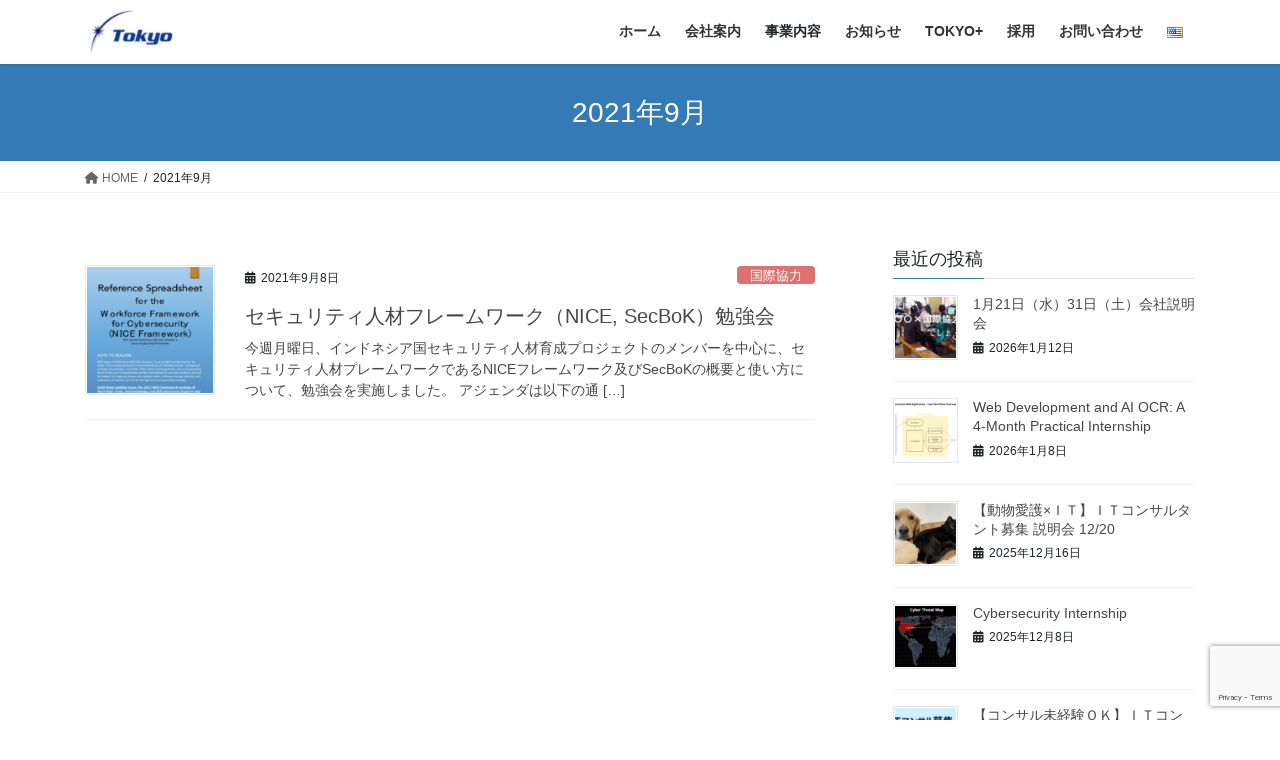

--- FILE ---
content_type: text/html; charset=UTF-8
request_url: https://www.tokyo-ict.com/2021/09/
body_size: 20076
content:
<!DOCTYPE html>
<html dir="ltr" lang="ja" prefix="og: https://ogp.me/ns#">
<head>
<meta charset="utf-8">
<meta http-equiv="X-UA-Compatible" content="IE=edge">
<meta name="viewport" content="width=device-width, initial-scale=1">
<title>9月, 2021 | 株式会社TOKYO - TOKYO CO., Ltd.</title>
<!-- All in One SEO 4.9.3 - aioseo.com -->
<meta name="robots" content="noindex, max-image-preview:large" />
<meta name="google-site-verification" content="5NkRlkWfgyZ0yQieERbTjn7H6ntChwHR513opmIhLg0" />
<link rel="canonical" href="https://www.tokyo-ict.com/2021/09/" />
<meta name="generator" content="All in One SEO (AIOSEO) 4.9.3" />
<script type="application/ld+json" class="aioseo-schema">
{"@context":"https:\/\/schema.org","@graph":[{"@type":"BreadcrumbList","@id":"https:\/\/www.tokyo-ict.com\/2021\/09\/#breadcrumblist","itemListElement":[{"@type":"ListItem","@id":"https:\/\/www.tokyo-ict.com#listItem","position":1,"name":"Home","item":"https:\/\/www.tokyo-ict.com","nextItem":{"@type":"ListItem","@id":"https:\/\/www.tokyo-ict.com\/2021\/#listItem","name":2021}},{"@type":"ListItem","@id":"https:\/\/www.tokyo-ict.com\/2021\/#listItem","position":2,"name":2021,"item":"https:\/\/www.tokyo-ict.com\/2021\/","nextItem":{"@type":"ListItem","@id":"https:\/\/www.tokyo-ict.com\/2021\/09\/#listItem","name":"09"},"previousItem":{"@type":"ListItem","@id":"https:\/\/www.tokyo-ict.com#listItem","name":"Home"}},{"@type":"ListItem","@id":"https:\/\/www.tokyo-ict.com\/2021\/09\/#listItem","position":3,"name":"09","previousItem":{"@type":"ListItem","@id":"https:\/\/www.tokyo-ict.com\/2021\/#listItem","name":2021}}]},{"@type":"CollectionPage","@id":"https:\/\/www.tokyo-ict.com\/2021\/09\/#collectionpage","url":"https:\/\/www.tokyo-ict.com\/2021\/09\/","name":"9\u6708, 2021 | \u682a\u5f0f\u4f1a\u793eTOKYO - TOKYO CO., Ltd.","inLanguage":"ja","isPartOf":{"@id":"https:\/\/www.tokyo-ict.com\/#website"},"breadcrumb":{"@id":"https:\/\/www.tokyo-ict.com\/2021\/09\/#breadcrumblist"}},{"@type":"Organization","@id":"https:\/\/www.tokyo-ict.com\/#organization","name":"TOKYO","description":"\u79c1\u305f\u3061\u306f\u3001\uff29\uff23\uff34\u3092\u901a\u3057\u3066\u4e16\u754c\u306e\u767a\u5c55\u306b\u5bc4\u4e0e\u3059\u308b\u793e\u4f1a\u8ca2\u732e\u4f01\u696d\u3092\u76ee\u6307\u3057\u307e\u3059\u3002","url":"https:\/\/www.tokyo-ict.com\/","telephone":"+81364033750","logo":{"@type":"ImageObject","url":"https:\/\/www.tokyo-ict.com\/wp-content\/uploads\/2020\/06\/cropped-TokyoLogo-scaled-1.gif","@id":"https:\/\/www.tokyo-ict.com\/2021\/09\/#organizationLogo","width":512,"height":512},"image":{"@id":"https:\/\/www.tokyo-ict.com\/2021\/09\/#organizationLogo"},"sameAs":["https:\/\/twitter.com\/tokyo_ict","https:\/\/www.linkedin.com\/company\/tokyo-ict"]},{"@type":"WebSite","@id":"https:\/\/www.tokyo-ict.com\/#website","url":"https:\/\/www.tokyo-ict.com\/","name":"\u682a\u5f0f\u4f1a\u793eTOKYO - TOKYO CO., Ltd.","description":"\u79c1\u305f\u3061\u306f\u3001\uff29\uff23\uff34\u3092\u901a\u3057\u3066\u4e16\u754c\u306e\u767a\u5c55\u306b\u5bc4\u4e0e\u3059\u308b\u793e\u4f1a\u8ca2\u732e\u4f01\u696d\u3092\u76ee\u6307\u3057\u307e\u3059\u3002","inLanguage":"ja","publisher":{"@id":"https:\/\/www.tokyo-ict.com\/#organization"}}]}
</script>
<!-- All in One SEO -->
<link rel='dns-prefetch' href='//fonts.googleapis.com' />
<link rel="alternate" type="application/rss+xml" title="株式会社TOKYO - TOKYO CO., Ltd. &raquo; フィード" href="https://www.tokyo-ict.com/feed/" />
<meta name="description" content="2021年9月 の記事 株式会社TOKYO - TOKYO CO., Ltd. 私たちは、ＩＣＴを通して世界の発展に寄与する社会貢献企業を目指します。" /><style id='wp-img-auto-sizes-contain-inline-css' type='text/css'>
img:is([sizes=auto i],[sizes^="auto," i]){contain-intrinsic-size:3000px 1500px}
/*# sourceURL=wp-img-auto-sizes-contain-inline-css */
</style>
<link rel='preload' id='vkExUnit_common_style-css-preload' href='//www.tokyo-ict.com/wp-content/cache/wpfc-minified/9atlzn1i/h9at1.css' as='style' onload="this.onload=null;this.rel='stylesheet'"/>
<link rel='stylesheet' id='vkExUnit_common_style-css' href='//www.tokyo-ict.com/wp-content/cache/wpfc-minified/9atlzn1i/h9at1.css' media='print' onload="this.media='all'; this.onload=null;">
<style id='vkExUnit_common_style-inline-css' type='text/css'>
:root {--ver_page_top_button_url:url(https://www.tokyo-ict.com/wp-content/plugins/vk-all-in-one-expansion-unit/assets/images/to-top-btn-icon.svg);}@font-face {font-weight: normal;font-style: normal;font-family: "vk_sns";src: url("https://www.tokyo-ict.com/wp-content/plugins/vk-all-in-one-expansion-unit/inc/sns/icons/fonts/vk_sns.eot?-bq20cj");src: url("https://www.tokyo-ict.com/wp-content/plugins/vk-all-in-one-expansion-unit/inc/sns/icons/fonts/vk_sns.eot?#iefix-bq20cj") format("embedded-opentype"),url("https://www.tokyo-ict.com/wp-content/plugins/vk-all-in-one-expansion-unit/inc/sns/icons/fonts/vk_sns.woff?-bq20cj") format("woff"),url("https://www.tokyo-ict.com/wp-content/plugins/vk-all-in-one-expansion-unit/inc/sns/icons/fonts/vk_sns.ttf?-bq20cj") format("truetype"),url("https://www.tokyo-ict.com/wp-content/plugins/vk-all-in-one-expansion-unit/inc/sns/icons/fonts/vk_sns.svg?-bq20cj#vk_sns") format("svg");}
.veu_promotion-alert__content--text {border: 1px solid rgba(0,0,0,0.125);padding: 0.5em 1em;border-radius: var(--vk-size-radius);margin-bottom: var(--vk-margin-block-bottom);font-size: 0.875rem;}/* Alert Content部分に段落タグを入れた場合に最後の段落の余白を0にする */.veu_promotion-alert__content--text p:last-of-type{margin-bottom:0;margin-top: 0;}
/*# sourceURL=vkExUnit_common_style-inline-css */
</style>
<style id='wp-emoji-styles-inline-css' type='text/css'>
img.wp-smiley, img.emoji {
display: inline !important;
border: none !important;
box-shadow: none !important;
height: 1em !important;
width: 1em !important;
margin: 0 0.07em !important;
vertical-align: -0.1em !important;
background: none !important;
padding: 0 !important;
}
/*# sourceURL=wp-emoji-styles-inline-css */
</style>
<link rel='preload' id='wp-block-library-css-preload' href='//www.tokyo-ict.com/wp-content/cache/wpfc-minified/pa9zcqe/h9at1.css' as='style' onload="this.onload=null;this.rel='stylesheet'"/>
<link rel='stylesheet' id='wp-block-library-css' href='//www.tokyo-ict.com/wp-content/cache/wpfc-minified/pa9zcqe/h9at1.css' media='print' onload="this.media='all'; this.onload=null;">
<style id='wp-block-library-inline-css' type='text/css'>
.vk-cols--reverse{flex-direction:row-reverse}.vk-cols--hasbtn{margin-bottom:0}.vk-cols--hasbtn>.row>.vk_gridColumn_item,.vk-cols--hasbtn>.wp-block-column{position:relative;padding-bottom:3em}.vk-cols--hasbtn>.row>.vk_gridColumn_item>.wp-block-buttons,.vk-cols--hasbtn>.row>.vk_gridColumn_item>.vk_button,.vk-cols--hasbtn>.wp-block-column>.wp-block-buttons,.vk-cols--hasbtn>.wp-block-column>.vk_button{position:absolute;bottom:0;width:100%}.vk-cols--fit.wp-block-columns{gap:0}.vk-cols--fit.wp-block-columns,.vk-cols--fit.wp-block-columns:not(.is-not-stacked-on-mobile){margin-top:0;margin-bottom:0;justify-content:space-between}.vk-cols--fit.wp-block-columns>.wp-block-column *:last-child,.vk-cols--fit.wp-block-columns:not(.is-not-stacked-on-mobile)>.wp-block-column *:last-child{margin-bottom:0}.vk-cols--fit.wp-block-columns>.wp-block-column>.wp-block-cover,.vk-cols--fit.wp-block-columns:not(.is-not-stacked-on-mobile)>.wp-block-column>.wp-block-cover{margin-top:0}.vk-cols--fit.wp-block-columns.has-background,.vk-cols--fit.wp-block-columns:not(.is-not-stacked-on-mobile).has-background{padding:0}@media(max-width: 599px){.vk-cols--fit.wp-block-columns:not(.has-background)>.wp-block-column:not(.has-background),.vk-cols--fit.wp-block-columns:not(.is-not-stacked-on-mobile):not(.has-background)>.wp-block-column:not(.has-background){padding-left:0 !important;padding-right:0 !important}}@media(min-width: 782px){.vk-cols--fit.wp-block-columns .block-editor-block-list__block.wp-block-column:not(:first-child),.vk-cols--fit.wp-block-columns>.wp-block-column:not(:first-child),.vk-cols--fit.wp-block-columns:not(.is-not-stacked-on-mobile) .block-editor-block-list__block.wp-block-column:not(:first-child),.vk-cols--fit.wp-block-columns:not(.is-not-stacked-on-mobile)>.wp-block-column:not(:first-child){margin-left:0}}@media(min-width: 600px)and (max-width: 781px){.vk-cols--fit.wp-block-columns .wp-block-column:nth-child(2n),.vk-cols--fit.wp-block-columns:not(.is-not-stacked-on-mobile) .wp-block-column:nth-child(2n){margin-left:0}.vk-cols--fit.wp-block-columns .wp-block-column:not(:only-child),.vk-cols--fit.wp-block-columns:not(.is-not-stacked-on-mobile) .wp-block-column:not(:only-child){flex-basis:50% !important}}.vk-cols--fit--gap1.wp-block-columns{gap:1px}@media(min-width: 600px)and (max-width: 781px){.vk-cols--fit--gap1.wp-block-columns .wp-block-column:not(:only-child){flex-basis:calc(50% - 1px) !important}}.vk-cols--fit.vk-cols--grid>.block-editor-block-list__block,.vk-cols--fit.vk-cols--grid>.wp-block-column,.vk-cols--fit.vk-cols--grid:not(.is-not-stacked-on-mobile)>.block-editor-block-list__block,.vk-cols--fit.vk-cols--grid:not(.is-not-stacked-on-mobile)>.wp-block-column{flex-basis:50%;box-sizing:border-box}@media(max-width: 599px){.vk-cols--fit.vk-cols--grid.vk-cols--grid--alignfull>.wp-block-column:nth-child(2)>.wp-block-cover,.vk-cols--fit.vk-cols--grid.vk-cols--grid--alignfull>.wp-block-column:nth-child(2)>.vk_outer,.vk-cols--fit.vk-cols--grid:not(.is-not-stacked-on-mobile).vk-cols--grid--alignfull>.wp-block-column:nth-child(2)>.wp-block-cover,.vk-cols--fit.vk-cols--grid:not(.is-not-stacked-on-mobile).vk-cols--grid--alignfull>.wp-block-column:nth-child(2)>.vk_outer{width:100vw;margin-right:calc((100% - 100vw)/2);margin-left:calc((100% - 100vw)/2)}}@media(min-width: 600px){.vk-cols--fit.vk-cols--grid.vk-cols--grid--alignfull>.wp-block-column:nth-child(2)>.wp-block-cover,.vk-cols--fit.vk-cols--grid.vk-cols--grid--alignfull>.wp-block-column:nth-child(2)>.vk_outer,.vk-cols--fit.vk-cols--grid:not(.is-not-stacked-on-mobile).vk-cols--grid--alignfull>.wp-block-column:nth-child(2)>.wp-block-cover,.vk-cols--fit.vk-cols--grid:not(.is-not-stacked-on-mobile).vk-cols--grid--alignfull>.wp-block-column:nth-child(2)>.vk_outer{margin-right:calc(100% - 50vw);width:50vw}}@media(min-width: 600px){.vk-cols--fit.vk-cols--grid.vk-cols--grid--alignfull.vk-cols--reverse>.wp-block-column,.vk-cols--fit.vk-cols--grid:not(.is-not-stacked-on-mobile).vk-cols--grid--alignfull.vk-cols--reverse>.wp-block-column{margin-left:0;margin-right:0}.vk-cols--fit.vk-cols--grid.vk-cols--grid--alignfull.vk-cols--reverse>.wp-block-column:nth-child(2)>.wp-block-cover,.vk-cols--fit.vk-cols--grid.vk-cols--grid--alignfull.vk-cols--reverse>.wp-block-column:nth-child(2)>.vk_outer,.vk-cols--fit.vk-cols--grid:not(.is-not-stacked-on-mobile).vk-cols--grid--alignfull.vk-cols--reverse>.wp-block-column:nth-child(2)>.wp-block-cover,.vk-cols--fit.vk-cols--grid:not(.is-not-stacked-on-mobile).vk-cols--grid--alignfull.vk-cols--reverse>.wp-block-column:nth-child(2)>.vk_outer{margin-left:calc(100% - 50vw)}}.vk-cols--menu h2,.vk-cols--menu h3,.vk-cols--menu h4,.vk-cols--menu h5{margin-bottom:.2em;text-shadow:#000 0 0 10px}.vk-cols--menu h2:first-child,.vk-cols--menu h3:first-child,.vk-cols--menu h4:first-child,.vk-cols--menu h5:first-child{margin-top:0}.vk-cols--menu p{margin-bottom:1rem;text-shadow:#000 0 0 10px}.vk-cols--menu .wp-block-cover__inner-container:last-child{margin-bottom:0}.vk-cols--fitbnrs .wp-block-column .wp-block-cover:hover img{filter:unset}.vk-cols--fitbnrs .wp-block-column .wp-block-cover:hover{background-color:unset}.vk-cols--fitbnrs .wp-block-column .wp-block-cover:hover .wp-block-cover__image-background{filter:unset !important}.vk-cols--fitbnrs .wp-block-cover .wp-block-cover__inner-container{position:absolute;height:100%;width:100%}.vk-cols--fitbnrs .vk_button{height:100%;margin:0}.vk-cols--fitbnrs .vk_button .vk_button_btn,.vk-cols--fitbnrs .vk_button .btn{height:100%;width:100%;border:none;box-shadow:none;background-color:unset !important;transition:unset}.vk-cols--fitbnrs .vk_button .vk_button_btn:hover,.vk-cols--fitbnrs .vk_button .btn:hover{transition:unset}.vk-cols--fitbnrs .vk_button .vk_button_btn:after,.vk-cols--fitbnrs .vk_button .btn:after{border:none}.vk-cols--fitbnrs .vk_button .vk_button_link_txt{width:100%;position:absolute;top:50%;left:50%;transform:translateY(-50%) translateX(-50%);font-size:2rem;text-shadow:#000 0 0 10px}.vk-cols--fitbnrs .vk_button .vk_button_link_subCaption{width:100%;position:absolute;top:calc(50% + 2.2em);left:50%;transform:translateY(-50%) translateX(-50%);text-shadow:#000 0 0 10px}@media(min-width: 992px){.vk-cols--media.wp-block-columns{gap:3rem}}.vk-fit-map figure{margin-bottom:0}.vk-fit-map iframe{position:relative;margin-bottom:0;display:block;max-height:400px;width:100vw}.vk-fit-map:is(.alignfull,.alignwide) div{max-width:100%}.vk-table--th--width25 :where(tr>*:first-child){width:25%}.vk-table--th--width30 :where(tr>*:first-child){width:30%}.vk-table--th--width35 :where(tr>*:first-child){width:35%}.vk-table--th--width40 :where(tr>*:first-child){width:40%}.vk-table--th--bg-bright :where(tr>*:first-child){background-color:var(--wp--preset--color--bg-secondary, rgba(0, 0, 0, 0.05))}@media(max-width: 599px){.vk-table--mobile-block :is(th,td){width:100%;display:block}.vk-table--mobile-block.wp-block-table table :is(th,td){border-top:none}}.vk-table--width--th25 :where(tr>*:first-child){width:25%}.vk-table--width--th30 :where(tr>*:first-child){width:30%}.vk-table--width--th35 :where(tr>*:first-child){width:35%}.vk-table--width--th40 :where(tr>*:first-child){width:40%}.no-margin{margin:0}@media(max-width: 599px){.wp-block-image.vk-aligncenter--mobile>.alignright{float:none;margin-left:auto;margin-right:auto}.vk-no-padding-horizontal--mobile{padding-left:0 !important;padding-right:0 !important}}
/* VK Color Palettes */
/*# sourceURL=wp-block-library-inline-css */
</style>
<style id='classic-theme-styles-inline-css' type='text/css'>
/*! This file is auto-generated */
.wp-block-button__link{color:#fff;background-color:#32373c;border-radius:9999px;box-shadow:none;text-decoration:none;padding:calc(.667em + 2px) calc(1.333em + 2px);font-size:1.125em}.wp-block-file__button{background:#32373c;color:#fff;text-decoration:none}
/*# sourceURL=/wp-includes/css/classic-themes.min.css */
</style>
<link rel='preload' id='aioseo/css/src/vue/standalone/blocks/table-of-contents/global.scss-css-preload' href='//www.tokyo-ict.com/wp-content/cache/wpfc-minified/79ofj5eh/h9at1.css' as='style' onload="this.onload=null;this.rel='stylesheet'"/>
<link rel='stylesheet' id='aioseo/css/src/vue/standalone/blocks/table-of-contents/global.scss-css' href='//www.tokyo-ict.com/wp-content/cache/wpfc-minified/79ofj5eh/h9at1.css' media='print' onload="this.media='all'; this.onload=null;">
<style id='global-styles-inline-css' type='text/css'>
:root{--wp--preset--aspect-ratio--square: 1;--wp--preset--aspect-ratio--4-3: 4/3;--wp--preset--aspect-ratio--3-4: 3/4;--wp--preset--aspect-ratio--3-2: 3/2;--wp--preset--aspect-ratio--2-3: 2/3;--wp--preset--aspect-ratio--16-9: 16/9;--wp--preset--aspect-ratio--9-16: 9/16;--wp--preset--color--black: #000000;--wp--preset--color--cyan-bluish-gray: #abb8c3;--wp--preset--color--white: #ffffff;--wp--preset--color--pale-pink: #f78da7;--wp--preset--color--vivid-red: #cf2e2e;--wp--preset--color--luminous-vivid-orange: #ff6900;--wp--preset--color--luminous-vivid-amber: #fcb900;--wp--preset--color--light-green-cyan: #7bdcb5;--wp--preset--color--vivid-green-cyan: #00d084;--wp--preset--color--pale-cyan-blue: #8ed1fc;--wp--preset--color--vivid-cyan-blue: #0693e3;--wp--preset--color--vivid-purple: #9b51e0;--wp--preset--gradient--vivid-cyan-blue-to-vivid-purple: linear-gradient(135deg,rgb(6,147,227) 0%,rgb(155,81,224) 100%);--wp--preset--gradient--light-green-cyan-to-vivid-green-cyan: linear-gradient(135deg,rgb(122,220,180) 0%,rgb(0,208,130) 100%);--wp--preset--gradient--luminous-vivid-amber-to-luminous-vivid-orange: linear-gradient(135deg,rgb(252,185,0) 0%,rgb(255,105,0) 100%);--wp--preset--gradient--luminous-vivid-orange-to-vivid-red: linear-gradient(135deg,rgb(255,105,0) 0%,rgb(207,46,46) 100%);--wp--preset--gradient--very-light-gray-to-cyan-bluish-gray: linear-gradient(135deg,rgb(238,238,238) 0%,rgb(169,184,195) 100%);--wp--preset--gradient--cool-to-warm-spectrum: linear-gradient(135deg,rgb(74,234,220) 0%,rgb(151,120,209) 20%,rgb(207,42,186) 40%,rgb(238,44,130) 60%,rgb(251,105,98) 80%,rgb(254,248,76) 100%);--wp--preset--gradient--blush-light-purple: linear-gradient(135deg,rgb(255,206,236) 0%,rgb(152,150,240) 100%);--wp--preset--gradient--blush-bordeaux: linear-gradient(135deg,rgb(254,205,165) 0%,rgb(254,45,45) 50%,rgb(107,0,62) 100%);--wp--preset--gradient--luminous-dusk: linear-gradient(135deg,rgb(255,203,112) 0%,rgb(199,81,192) 50%,rgb(65,88,208) 100%);--wp--preset--gradient--pale-ocean: linear-gradient(135deg,rgb(255,245,203) 0%,rgb(182,227,212) 50%,rgb(51,167,181) 100%);--wp--preset--gradient--electric-grass: linear-gradient(135deg,rgb(202,248,128) 0%,rgb(113,206,126) 100%);--wp--preset--gradient--midnight: linear-gradient(135deg,rgb(2,3,129) 0%,rgb(40,116,252) 100%);--wp--preset--font-size--small: 13px;--wp--preset--font-size--medium: 20px;--wp--preset--font-size--large: 36px;--wp--preset--font-size--x-large: 42px;--wp--preset--spacing--20: 0.44rem;--wp--preset--spacing--30: 0.67rem;--wp--preset--spacing--40: 1rem;--wp--preset--spacing--50: 1.5rem;--wp--preset--spacing--60: 2.25rem;--wp--preset--spacing--70: 3.38rem;--wp--preset--spacing--80: 5.06rem;--wp--preset--shadow--natural: 6px 6px 9px rgba(0, 0, 0, 0.2);--wp--preset--shadow--deep: 12px 12px 50px rgba(0, 0, 0, 0.4);--wp--preset--shadow--sharp: 6px 6px 0px rgba(0, 0, 0, 0.2);--wp--preset--shadow--outlined: 6px 6px 0px -3px rgb(255, 255, 255), 6px 6px rgb(0, 0, 0);--wp--preset--shadow--crisp: 6px 6px 0px rgb(0, 0, 0);}:where(.is-layout-flex){gap: 0.5em;}:where(.is-layout-grid){gap: 0.5em;}body .is-layout-flex{display: flex;}.is-layout-flex{flex-wrap: wrap;align-items: center;}.is-layout-flex > :is(*, div){margin: 0;}body .is-layout-grid{display: grid;}.is-layout-grid > :is(*, div){margin: 0;}:where(.wp-block-columns.is-layout-flex){gap: 2em;}:where(.wp-block-columns.is-layout-grid){gap: 2em;}:where(.wp-block-post-template.is-layout-flex){gap: 1.25em;}:where(.wp-block-post-template.is-layout-grid){gap: 1.25em;}.has-black-color{color: var(--wp--preset--color--black) !important;}.has-cyan-bluish-gray-color{color: var(--wp--preset--color--cyan-bluish-gray) !important;}.has-white-color{color: var(--wp--preset--color--white) !important;}.has-pale-pink-color{color: var(--wp--preset--color--pale-pink) !important;}.has-vivid-red-color{color: var(--wp--preset--color--vivid-red) !important;}.has-luminous-vivid-orange-color{color: var(--wp--preset--color--luminous-vivid-orange) !important;}.has-luminous-vivid-amber-color{color: var(--wp--preset--color--luminous-vivid-amber) !important;}.has-light-green-cyan-color{color: var(--wp--preset--color--light-green-cyan) !important;}.has-vivid-green-cyan-color{color: var(--wp--preset--color--vivid-green-cyan) !important;}.has-pale-cyan-blue-color{color: var(--wp--preset--color--pale-cyan-blue) !important;}.has-vivid-cyan-blue-color{color: var(--wp--preset--color--vivid-cyan-blue) !important;}.has-vivid-purple-color{color: var(--wp--preset--color--vivid-purple) !important;}.has-black-background-color{background-color: var(--wp--preset--color--black) !important;}.has-cyan-bluish-gray-background-color{background-color: var(--wp--preset--color--cyan-bluish-gray) !important;}.has-white-background-color{background-color: var(--wp--preset--color--white) !important;}.has-pale-pink-background-color{background-color: var(--wp--preset--color--pale-pink) !important;}.has-vivid-red-background-color{background-color: var(--wp--preset--color--vivid-red) !important;}.has-luminous-vivid-orange-background-color{background-color: var(--wp--preset--color--luminous-vivid-orange) !important;}.has-luminous-vivid-amber-background-color{background-color: var(--wp--preset--color--luminous-vivid-amber) !important;}.has-light-green-cyan-background-color{background-color: var(--wp--preset--color--light-green-cyan) !important;}.has-vivid-green-cyan-background-color{background-color: var(--wp--preset--color--vivid-green-cyan) !important;}.has-pale-cyan-blue-background-color{background-color: var(--wp--preset--color--pale-cyan-blue) !important;}.has-vivid-cyan-blue-background-color{background-color: var(--wp--preset--color--vivid-cyan-blue) !important;}.has-vivid-purple-background-color{background-color: var(--wp--preset--color--vivid-purple) !important;}.has-black-border-color{border-color: var(--wp--preset--color--black) !important;}.has-cyan-bluish-gray-border-color{border-color: var(--wp--preset--color--cyan-bluish-gray) !important;}.has-white-border-color{border-color: var(--wp--preset--color--white) !important;}.has-pale-pink-border-color{border-color: var(--wp--preset--color--pale-pink) !important;}.has-vivid-red-border-color{border-color: var(--wp--preset--color--vivid-red) !important;}.has-luminous-vivid-orange-border-color{border-color: var(--wp--preset--color--luminous-vivid-orange) !important;}.has-luminous-vivid-amber-border-color{border-color: var(--wp--preset--color--luminous-vivid-amber) !important;}.has-light-green-cyan-border-color{border-color: var(--wp--preset--color--light-green-cyan) !important;}.has-vivid-green-cyan-border-color{border-color: var(--wp--preset--color--vivid-green-cyan) !important;}.has-pale-cyan-blue-border-color{border-color: var(--wp--preset--color--pale-cyan-blue) !important;}.has-vivid-cyan-blue-border-color{border-color: var(--wp--preset--color--vivid-cyan-blue) !important;}.has-vivid-purple-border-color{border-color: var(--wp--preset--color--vivid-purple) !important;}.has-vivid-cyan-blue-to-vivid-purple-gradient-background{background: var(--wp--preset--gradient--vivid-cyan-blue-to-vivid-purple) !important;}.has-light-green-cyan-to-vivid-green-cyan-gradient-background{background: var(--wp--preset--gradient--light-green-cyan-to-vivid-green-cyan) !important;}.has-luminous-vivid-amber-to-luminous-vivid-orange-gradient-background{background: var(--wp--preset--gradient--luminous-vivid-amber-to-luminous-vivid-orange) !important;}.has-luminous-vivid-orange-to-vivid-red-gradient-background{background: var(--wp--preset--gradient--luminous-vivid-orange-to-vivid-red) !important;}.has-very-light-gray-to-cyan-bluish-gray-gradient-background{background: var(--wp--preset--gradient--very-light-gray-to-cyan-bluish-gray) !important;}.has-cool-to-warm-spectrum-gradient-background{background: var(--wp--preset--gradient--cool-to-warm-spectrum) !important;}.has-blush-light-purple-gradient-background{background: var(--wp--preset--gradient--blush-light-purple) !important;}.has-blush-bordeaux-gradient-background{background: var(--wp--preset--gradient--blush-bordeaux) !important;}.has-luminous-dusk-gradient-background{background: var(--wp--preset--gradient--luminous-dusk) !important;}.has-pale-ocean-gradient-background{background: var(--wp--preset--gradient--pale-ocean) !important;}.has-electric-grass-gradient-background{background: var(--wp--preset--gradient--electric-grass) !important;}.has-midnight-gradient-background{background: var(--wp--preset--gradient--midnight) !important;}.has-small-font-size{font-size: var(--wp--preset--font-size--small) !important;}.has-medium-font-size{font-size: var(--wp--preset--font-size--medium) !important;}.has-large-font-size{font-size: var(--wp--preset--font-size--large) !important;}.has-x-large-font-size{font-size: var(--wp--preset--font-size--x-large) !important;}
:where(.wp-block-post-template.is-layout-flex){gap: 1.25em;}:where(.wp-block-post-template.is-layout-grid){gap: 1.25em;}
:where(.wp-block-term-template.is-layout-flex){gap: 1.25em;}:where(.wp-block-term-template.is-layout-grid){gap: 1.25em;}
:where(.wp-block-columns.is-layout-flex){gap: 2em;}:where(.wp-block-columns.is-layout-grid){gap: 2em;}
:root :where(.wp-block-pullquote){font-size: 1.5em;line-height: 1.6;}
/*# sourceURL=global-styles-inline-css */
</style>
<link rel='preload' id='contact-form-7-css-preload' href='//www.tokyo-ict.com/wp-content/cache/wpfc-minified/8hza08pf/h9at1.css' as='style' onload="this.onload=null;this.rel='stylesheet'"/>
<link rel='stylesheet' id='contact-form-7-css' href='//www.tokyo-ict.com/wp-content/cache/wpfc-minified/8hza08pf/h9at1.css' media='print' onload="this.media='all'; this.onload=null;">
<link rel='preload' id='google-fonts-css-preload' href='//fonts.googleapis.com/css?family&#038;ver=1.4.6' as='style' onload="this.onload=null;this.rel='stylesheet'"/>
<link rel='stylesheet' id='google-fonts-css' href='//fonts.googleapis.com/css?family&#038;ver=1.4.6' media='print' onload="this.media='all'; this.onload=null;">
<link rel='preload' id='google-fonts-title-css-preload' href='//fonts.googleapis.com/css?family&#038;ver=1.4.6' as='style' onload="this.onload=null;this.rel='stylesheet'"/>
<link rel='stylesheet' id='google-fonts-title-css' href='//fonts.googleapis.com/css?family&#038;ver=1.4.6' media='print' onload="this.media='all'; this.onload=null;">
<link rel='preload' id='wpfm-frontend-font-awesome-css-preload' href='//www.tokyo-ict.com/wp-content/cache/wpfc-minified/1gd7juaw/h9at1.css' as='style' onload="this.onload=null;this.rel='stylesheet'"/>
<link rel='stylesheet' id='wpfm-frontend-font-awesome-css' href='//www.tokyo-ict.com/wp-content/cache/wpfc-minified/1gd7juaw/h9at1.css' media='print' onload="this.media='all'; this.onload=null;">
<link rel='preload' id='wpfm-frontend-genericons-css-css-preload' href='//www.tokyo-ict.com/wp-content/cache/wpfc-minified/lp2zhywp/h9at1.css' as='style' onload="this.onload=null;this.rel='stylesheet'"/>
<link rel='stylesheet' id='wpfm-frontend-genericons-css-css' href='//www.tokyo-ict.com/wp-content/cache/wpfc-minified/lp2zhywp/h9at1.css' media='print' onload="this.media='all'; this.onload=null;">
<link rel='preload' id='wpfm-frontend-css-css-preload' href='//www.tokyo-ict.com/wp-content/cache/wpfc-minified/f6c280c0/h9at1.css' as='style' onload="this.onload=null;this.rel='stylesheet'"/>
<link rel='stylesheet' id='wpfm-frontend-css-css' href='//www.tokyo-ict.com/wp-content/cache/wpfc-minified/f6c280c0/h9at1.css' media='print' onload="this.media='all'; this.onload=null;">
<link rel='preload' id='dashicons-css-preload' href='//www.tokyo-ict.com/wp-content/cache/wpfc-minified/f1uf4dfx/h9at1.css' as='style' onload="this.onload=null;this.rel='stylesheet'"/>
<link rel='stylesheet' id='dashicons-css' href='//www.tokyo-ict.com/wp-content/cache/wpfc-minified/f1uf4dfx/h9at1.css' media='print' onload="this.media='all'; this.onload=null;">
<link rel='preload' id='wpfm-frontend-vesper-icons-css-css-preload' href='//www.tokyo-ict.com/wp-content/cache/wpfc-minified/2prcep3j/h9at1.css' as='style' onload="this.onload=null;this.rel='stylesheet'"/>
<link rel='stylesheet' id='wpfm-frontend-vesper-icons-css-css' href='//www.tokyo-ict.com/wp-content/cache/wpfc-minified/2prcep3j/h9at1.css' media='print' onload="this.media='all'; this.onload=null;">
<link rel='preload' id='cmplz-general-css-preload' href='//www.tokyo-ict.com/wp-content/cache/wpfc-minified/7kekvuhm/h9at1.css' as='style' onload="this.onload=null;this.rel='stylesheet'"/>
<link rel='stylesheet' id='cmplz-general-css' href='//www.tokyo-ict.com/wp-content/cache/wpfc-minified/7kekvuhm/h9at1.css' media='print' onload="this.media='all'; this.onload=null;">
<link rel='stylesheet' id='vk-swiper-style-css' href='//www.tokyo-ict.com/wp-content/cache/wpfc-minified/g3w5m62d/h9at1.css' type='text/css' media='all' />
<link rel='stylesheet' id='bootstrap-4-style-css' href='//www.tokyo-ict.com/wp-content/cache/wpfc-minified/7z7awml0/h9at1.css' type='text/css' media='all' />
<link rel='stylesheet' id='lightning-common-style-css' href='//www.tokyo-ict.com/wp-content/cache/wpfc-minified/7nal2wnh/h9at1.css' type='text/css' media='all' />
<style id='lightning-common-style-inline-css' type='text/css'>
/* vk-mobile-nav */:root {--vk-mobile-nav-menu-btn-bg-src: url("https://www.tokyo-ict.com/wp-content/themes/lightning/_g2/inc/vk-mobile-nav/package/images/vk-menu-btn-black.svg");--vk-mobile-nav-menu-btn-close-bg-src: url("https://www.tokyo-ict.com/wp-content/themes/lightning/_g2/inc/vk-mobile-nav/package/images/vk-menu-close-black.svg");--vk-menu-acc-icon-open-black-bg-src: url("https://www.tokyo-ict.com/wp-content/themes/lightning/_g2/inc/vk-mobile-nav/package/images/vk-menu-acc-icon-open-black.svg");--vk-menu-acc-icon-open-white-bg-src: url("https://www.tokyo-ict.com/wp-content/themes/lightning/_g2/inc/vk-mobile-nav/package/images/vk-menu-acc-icon-open-white.svg");--vk-menu-acc-icon-close-black-bg-src: url("https://www.tokyo-ict.com/wp-content/themes/lightning/_g2/inc/vk-mobile-nav/package/images/vk-menu-close-black.svg");--vk-menu-acc-icon-close-white-bg-src: url("https://www.tokyo-ict.com/wp-content/themes/lightning/_g2/inc/vk-mobile-nav/package/images/vk-menu-close-white.svg");}
/*# sourceURL=lightning-common-style-inline-css */
</style>
<link rel='stylesheet' id='lightning-design-style-css' href='//www.tokyo-ict.com/wp-content/cache/wpfc-minified/7z2r2np5/h9at1.css' type='text/css' media='all' />
<style id='lightning-design-style-inline-css' type='text/css'>
:root {--color-key:#337ab7;--wp--preset--color--vk-color-primary:#337ab7;--color-key-dark:#2e6da4;}
a { color:#337ab7; }
.tagcloud a:before { font-family: "Font Awesome 5 Free";content: "\f02b";font-weight: bold; }
.media .media-body .media-heading a:hover { color:; }@media (min-width: 768px){.gMenu > li:before,.gMenu > li.menu-item-has-children::after { border-bottom-color: }.gMenu li li { background-color: }.gMenu li li a:hover { background-color:; }} /* @media (min-width: 768px) */.page-header { background-color:; }h2,.mainSection-title { border-top-color:; }h3:after,.subSection-title:after { border-bottom-color:; }ul.page-numbers li span.page-numbers.current,.page-link dl .post-page-numbers.current { background-color:; }.pager li > a { border-color:;color:;}.pager li > a:hover { background-color:;color:#fff;}.siteFooter { border-top-color:; }dt { border-left-color:; }:root {--g_nav_main_acc_icon_open_url:url(https://www.tokyo-ict.com/wp-content/themes/lightning/_g2/inc/vk-mobile-nav/package/images/vk-menu-acc-icon-open-black.svg);--g_nav_main_acc_icon_close_url: url(https://www.tokyo-ict.com/wp-content/themes/lightning/_g2/inc/vk-mobile-nav/package/images/vk-menu-close-black.svg);--g_nav_sub_acc_icon_open_url: url(https://www.tokyo-ict.com/wp-content/themes/lightning/_g2/inc/vk-mobile-nav/package/images/vk-menu-acc-icon-open-white.svg);--g_nav_sub_acc_icon_close_url: url(https://www.tokyo-ict.com/wp-content/themes/lightning/_g2/inc/vk-mobile-nav/package/images/vk-menu-close-white.svg);}
/*# sourceURL=lightning-design-style-inline-css */
</style>
<link rel='preload' id='veu-cta-css-preload' href='//www.tokyo-ict.com/wp-content/cache/wpfc-minified/8aeis0dv/h9at1.css' as='style' onload="this.onload=null;this.rel='stylesheet'"/>
<link rel='stylesheet' id='veu-cta-css' href='//www.tokyo-ict.com/wp-content/cache/wpfc-minified/8aeis0dv/h9at1.css' media='print' onload="this.media='all'; this.onload=null;">
<link rel='stylesheet' id='vk-blocks-build-css-css' href='//www.tokyo-ict.com/wp-content/cache/wpfc-minified/jnhl1n18/h9at1.css' type='text/css' media='all' />
<style id='vk-blocks-build-css-inline-css' type='text/css'>
:root {
--vk_image-mask-circle: url(https://www.tokyo-ict.com/wp-content/plugins/vk-blocks/inc/vk-blocks/images/circle.svg);
--vk_image-mask-wave01: url(https://www.tokyo-ict.com/wp-content/plugins/vk-blocks/inc/vk-blocks/images/wave01.svg);
--vk_image-mask-wave02: url(https://www.tokyo-ict.com/wp-content/plugins/vk-blocks/inc/vk-blocks/images/wave02.svg);
--vk_image-mask-wave03: url(https://www.tokyo-ict.com/wp-content/plugins/vk-blocks/inc/vk-blocks/images/wave03.svg);
--vk_image-mask-wave04: url(https://www.tokyo-ict.com/wp-content/plugins/vk-blocks/inc/vk-blocks/images/wave04.svg);
}
:root {
--vk-balloon-border-width:1px;
--vk-balloon-speech-offset:-12px;
}
:root {
--vk_flow-arrow: url(https://www.tokyo-ict.com/wp-content/plugins/vk-blocks/inc/vk-blocks/images/arrow_bottom.svg);
}
/*# sourceURL=vk-blocks-build-css-inline-css */
</style>
<link rel='preload' id='lightning-theme-style-css-preload' href='//www.tokyo-ict.com/wp-content/themes/lightning/style.css?ver=15.32.2' as='style' onload="this.onload=null;this.rel='stylesheet'"/>
<link rel='stylesheet' id='lightning-theme-style-css' href='//www.tokyo-ict.com/wp-content/themes/lightning/style.css?ver=15.32.2' media='print' onload="this.media='all'; this.onload=null;">
<link rel='preload' id='vk-font-awesome-css-preload' href='//www.tokyo-ict.com/wp-content/cache/wpfc-minified/6mv0adlg/h9at1.css' as='style' onload="this.onload=null;this.rel='stylesheet'"/>
<link rel='stylesheet' id='vk-font-awesome-css' href='//www.tokyo-ict.com/wp-content/cache/wpfc-minified/6mv0adlg/h9at1.css' media='print' onload="this.media='all'; this.onload=null;">
<link rel='preload' id='wpfm-google-fonts-css-preload' href='//fonts.googleapis.com/css?family=Roboto%3A100italic%2C100%2C300italic%2C300%2C400italic%2C400%2C500italic%2C500%2C700italic%2C700%2C900italic%2C900&#038;ver=6.9' as='style' onload="this.onload=null;this.rel='stylesheet'"/>
<link rel='stylesheet' id='wpfm-google-fonts-css' href='//fonts.googleapis.com/css?family=Roboto%3A100italic%2C100%2C300italic%2C300%2C400italic%2C400%2C500italic%2C500%2C700italic%2C700%2C900italic%2C900&#038;ver=6.9' media='print' onload="this.media='all'; this.onload=null;">
<script type="text/javascript" src="https://www.tokyo-ict.com/wp-includes/js/jquery/jquery.min.js?ver=3.7.1" id="jquery-core-js"></script>
<script type="text/javascript" src="https://www.tokyo-ict.com/wp-includes/js/jquery/jquery-migrate.min.js?ver=3.4.1" id="jquery-migrate-js"></script>
<script type="text/javascript" src="https://www.tokyo-ict.com/wp-content/plugins/wp-floating-menu/js/frontend.js?ver=1.4.6" id="wpfm-frontend-js-js"></script>
<link rel="https://api.w.org/" href="https://www.tokyo-ict.com/wp-json/" /><link rel="EditURI" type="application/rsd+xml" title="RSD" href="https://www.tokyo-ict.com/xmlrpc.php?rsd" />
<style>.cmplz-hidden {
display: none !important;
}</style><style id="lightning-color-custom-for-plugins" type="text/css">/* ltg theme common */.color_key_bg,.color_key_bg_hover:hover{background-color: #337ab7;}.color_key_txt,.color_key_txt_hover:hover{color: #337ab7;}.color_key_border,.color_key_border_hover:hover{border-color: #337ab7;}.color_key_dark_bg,.color_key_dark_bg_hover:hover{background-color: #2e6da4;}.color_key_dark_txt,.color_key_dark_txt_hover:hover{color: #2e6da4;}.color_key_dark_border,.color_key_dark_border_hover:hover{border-color: #2e6da4;}</style><meta name="generator" content="Elementor 3.34.2; features: additional_custom_breakpoints; settings: css_print_method-external, google_font-enabled, font_display-swap">
<style>
.e-con.e-parent:nth-of-type(n+4):not(.e-lazyloaded):not(.e-no-lazyload),
.e-con.e-parent:nth-of-type(n+4):not(.e-lazyloaded):not(.e-no-lazyload) * {
background-image: none !important;
}
@media screen and (max-height: 1024px) {
.e-con.e-parent:nth-of-type(n+3):not(.e-lazyloaded):not(.e-no-lazyload),
.e-con.e-parent:nth-of-type(n+3):not(.e-lazyloaded):not(.e-no-lazyload) * {
background-image: none !important;
}
}
@media screen and (max-height: 640px) {
.e-con.e-parent:nth-of-type(n+2):not(.e-lazyloaded):not(.e-no-lazyload),
.e-con.e-parent:nth-of-type(n+2):not(.e-lazyloaded):not(.e-no-lazyload) * {
background-image: none !important;
}
}
</style>
<style type="text/css">.blue-message {
background: none repeat scroll 0 0 #3399ff;
color: #ffffff;
text-shadow: none;
font-size: 14px;
line-height: 24px;
padding: 10px;
}.green-message {
background: none repeat scroll 0 0 #8cc14c;
color: #ffffff;
text-shadow: none;
font-size: 14px;
line-height: 24px;
padding: 10px;
}.orange-message {
background: none repeat scroll 0 0 #faa732;
color: #ffffff;
text-shadow: none;
font-size: 14px;
line-height: 24px;
padding: 10px;
}.red-message {
background: none repeat scroll 0 0 #da4d31;
color: #ffffff;
text-shadow: none;
font-size: 14px;
line-height: 24px;
padding: 10px;
}.grey-message {
background: none repeat scroll 0 0 #53555c;
color: #ffffff;
text-shadow: none;
font-size: 14px;
line-height: 24px;
padding: 10px;
}.left-block {
background: none repeat scroll 0 0px, radial-gradient(ellipse at center center, #ffffff 0%, #f2f2f2 100%) repeat scroll 0 0 rgba(0, 0, 0, 0);
color: #8b8e97;
padding: 10px;
margin: 10px;
float: left;
}.right-block {
background: none repeat scroll 0 0px, radial-gradient(ellipse at center center, #ffffff 0%, #f2f2f2 100%) repeat scroll 0 0 rgba(0, 0, 0, 0);
color: #8b8e97;
padding: 10px;
margin: 10px;
float: right;
}.blockquotes {
background: none;
border-left: 5px solid #f1f1f1;
color: #8B8E97;
font-size: 14px;
font-style: italic;
line-height: 22px;
padding-left: 15px;
padding: 10px;
width: 60%;
float: left;
}.is-style-default {
font-size: 28px;
}</style><!-- [ VK All in One Expansion Unit OGP ] -->
<meta property="og:site_name" content="株式会社TOKYO - TOKYO CO., Ltd." />
<meta property="og:url" content="https://www.tokyo-ict.com/tokyoplus/international/secbok/" />
<meta property="og:title" content="2021年9月 | 株式会社TOKYO - TOKYO CO., Ltd." />
<meta property="og:description" content="2021年9月 の記事 株式会社TOKYO - TOKYO CO., Ltd. 私たちは、ＩＣＴを通して世界の発展に寄与する社会貢献企業を目指します。" />
<meta property="og:type" content="article" />
<meta property="og:image" content="https://www.tokyo-ict.com/wp-content/uploads/2020/03/0884fb8bff2403c186d14fdc0edefcd8.jpg" />
<meta property="og:image:width" content="379" />
<meta property="og:image:height" content="200" />
<!-- [ / VK All in One Expansion Unit OGP ] -->
<!-- [ VK All in One Expansion Unit twitter card ] -->
<meta name="twitter:card" content="summary_large_image">
<meta name="twitter:description" content="2021年9月 の記事 株式会社TOKYO - TOKYO CO., Ltd. 私たちは、ＩＣＴを通して世界の発展に寄与する社会貢献企業を目指します。">
<meta name="twitter:title" content="2021年9月 | 株式会社TOKYO - TOKYO CO., Ltd.">
<meta name="twitter:url" content="https://www.tokyo-ict.com/tokyoplus/international/secbok/">
<meta name="twitter:image" content="https://www.tokyo-ict.com/wp-content/uploads/2020/03/0884fb8bff2403c186d14fdc0edefcd8.jpg">
<meta name="twitter:domain" content="www.tokyo-ict.com">
<meta name="twitter:site" content="@tokyo_ict">
<!-- [ / VK All in One Expansion Unit twitter card ] -->
<link rel="icon" href="https://www.tokyo-ict.com/wp-content/uploads/2020/06/cropped-TokyoLogo-scaled-1-32x32.gif" sizes="32x32" />
<link rel="icon" href="https://www.tokyo-ict.com/wp-content/uploads/2020/06/cropped-TokyoLogo-scaled-1-192x192.gif" sizes="192x192" />
<link rel="apple-touch-icon" href="https://www.tokyo-ict.com/wp-content/uploads/2020/06/cropped-TokyoLogo-scaled-1-180x180.gif" />
<meta name="msapplication-TileImage" content="https://www.tokyo-ict.com/wp-content/uploads/2020/06/cropped-TokyoLogo-scaled-1-270x270.gif" />
<style type="text/css" id="wp-custom-css">
footer .copySection p:nth-child(2) {
display:none !important;
}
.container.siteHeadContainer {
padding-top: 0;
padding-bottom: 0;
}
table.is-style-default {
border-top: none;
}
table.is-style-default th,td {
font-size: 16px;
}		</style>
</head>
<body data-rsssl=1 data-cmplz=1 class="archive date wp-custom-logo wp-theme-lightning vk-blocks fa_v6_css post-type-post bootstrap4 device-pc elementor-default elementor-kit-7344">
<a class="skip-link screen-reader-text" href="#main">コンテンツへスキップ</a>
<a class="skip-link screen-reader-text" href="#vk-mobile-nav">ナビゲーションに移動</a>
<header class="siteHeader">
<div class="container siteHeadContainer">
<div class="navbar-header">
<p class="navbar-brand siteHeader_logo">
<a href="https://www.tokyo-ict.com/">
<span><img src="https://www.tokyo-ict.com/wp-content/uploads/2020/03/152e656108f25b5c8b16e8337a7b8b2a.jpg" alt="株式会社TOKYO &#8211; TOKYO CO., Ltd." /></span>
</a>
</p>
</div>
<div id="gMenu_outer" class="gMenu_outer">
<nav class="menu-mainmenu-container"><ul id="menu-mainmenu" class="menu gMenu vk-menu-acc"><li id="menu-item-62" class="menu-item menu-item-type-custom menu-item-object-custom"><a href="/"><strong class="gMenu_name">ホーム</strong></a></li>
<li id="menu-item-24" class="menu-item menu-item-type-custom menu-item-object-custom menu-item-has-children"><a href="/about-us/"><strong class="gMenu_name">会社案内</strong></a>
<ul class="sub-menu">
<li id="menu-item-36" class="menu-item menu-item-type-post_type menu-item-object-page"><a href="https://www.tokyo-ict.com/about-us/">TOKYOってどんな会社？</a></li>
<li id="menu-item-25" class="menu-item menu-item-type-post_type menu-item-object-page"><a href="https://www.tokyo-ict.com/profile/">会社概要</a></li>
<li id="menu-item-129" class="menu-item menu-item-type-post_type menu-item-object-page"><a href="https://www.tokyo-ict.com/philosophy/">企業理念</a></li>
<li id="menu-item-133" class="menu-item menu-item-type-post_type menu-item-object-page"><a href="https://www.tokyo-ict.com/qualifications/">社員保有資格</a></li>
<li id="menu-item-137" class="menu-item menu-item-type-post_type menu-item-object-page"><a href="https://www.tokyo-ict.com/location/">本社所在地</a></li>
<li id="menu-item-145" class="menu-item menu-item-type-post_type menu-item-object-page"><a href="https://www.tokyo-ict.com/sc-policy/">情報セキュリティ方針</a></li>
<li id="menu-item-148" class="menu-item menu-item-type-post_type menu-item-object-page menu-item-privacy-policy"><a href="https://www.tokyo-ict.com/profile/privacy/">個人情報保護方針</a></li>
</ul>
</li>
<li id="menu-item-26" class="menu-item menu-item-type-custom menu-item-object-custom menu-item-has-children"><a><strong class="gMenu_name">事業内容</strong></a>
<ul class="sub-menu">
<li id="menu-item-42" class="menu-item menu-item-type-post_type menu-item-object-page"><a href="https://www.tokyo-ict.com/services/">サービス</a></li>
<li id="menu-item-151" class="menu-item menu-item-type-post_type menu-item-object-page"><a href="https://www.tokyo-ict.com/services/records/">活動実績</a></li>
<li id="menu-item-7862" class="menu-item menu-item-type-post_type menu-item-object-page"><a href="https://www.tokyo-ict.com/services/mataelang/">OSS不正侵入検知システム</a></li>
<li id="menu-item-7930" class="menu-item menu-item-type-post_type menu-item-object-page"><a href="https://www.tokyo-ict.com/it-learning-at-office/">【2025年度募集】ＩＴ学習室</a></li>
</ul>
</li>
<li id="menu-item-2152" class="menu-item menu-item-type-custom menu-item-object-custom"><a href="https://www.tokyo-ict.com/category/notice/"><strong class="gMenu_name">お知らせ</strong></a></li>
<li id="menu-item-27" class="menu-item menu-item-type-custom menu-item-object-custom menu-item-has-children"><a href="/category/tokyoplus/"><strong class="gMenu_name">TOKYO+</strong></a>
<ul class="sub-menu">
<li id="menu-item-2146" class="menu-item menu-item-type-custom menu-item-object-custom"><a href="https://www.tokyo-ict.com/category/tokyoplus/">全カテゴリー</a></li>
<li id="menu-item-2147" class="menu-item menu-item-type-custom menu-item-object-custom"><a href="https://www.tokyo-ict.com/category/tokyoplus/tech/">情報技術</a></li>
<li id="menu-item-2148" class="menu-item menu-item-type-custom menu-item-object-custom"><a href="https://www.tokyo-ict.com/category/tokyoplus/international/">国際協力</a></li>
<li id="menu-item-8134" class="menu-item menu-item-type-taxonomy menu-item-object-category"><a href="https://www.tokyo-ict.com/category/tokyoplus/career/">キャリア</a></li>
<li id="menu-item-6454" class="menu-item menu-item-type-taxonomy menu-item-object-category"><a href="https://www.tokyo-ict.com/category/tokyoplus/lecture/">出前授業</a></li>
<li id="menu-item-2149" class="menu-item menu-item-type-custom menu-item-object-custom"><a href="https://www.tokyo-ict.com/category/tokyoplus/pg_camp/">プログラミング教室</a></li>
<li id="menu-item-9278" class="menu-item menu-item-type-taxonomy menu-item-object-category"><a href="https://www.tokyo-ict.com/category/tokyoplus/books/">書籍</a></li>
<li id="menu-item-2150" class="menu-item menu-item-type-custom menu-item-object-custom"><a href="https://www.tokyo-ict.com/category/tokyoplus/gourmet/">グルメ</a></li>
<li id="menu-item-9279" class="menu-item menu-item-type-taxonomy menu-item-object-category"><a href="https://www.tokyo-ict.com/category/tokyoplus/yomoyama/">よもやま</a></li>
</ul>
</li>
<li id="menu-item-28" class="menu-item menu-item-type-custom menu-item-object-custom menu-item-has-children"><a href="/career"><strong class="gMenu_name">採用</strong></a>
<ul class="sub-menu">
<li id="menu-item-164" class="menu-item menu-item-type-post_type menu-item-object-page"><a href="https://www.tokyo-ict.com/career/">採用</a></li>
<li id="menu-item-526" class="menu-item menu-item-type-post_type menu-item-object-page"><a href="https://www.tokyo-ict.com/career/event/">会社説明会</a></li>
<li id="menu-item-6163" class="menu-item menu-item-type-post_type menu-item-object-page"><a href="https://www.tokyo-ict.com/career/members/">メンバー紹介</a></li>
<li id="menu-item-171" class="menu-item menu-item-type-post_type menu-item-object-page"><a href="https://www.tokyo-ict.com/career/chats/">会社の雰囲気</a></li>
<li id="menu-item-295" class="menu-item menu-item-type-post_type menu-item-object-page"><a href="https://www.tokyo-ict.com/career/gallery/">フォトギャラリー</a></li>
</ul>
</li>
<li id="menu-item-551" class="menu-item menu-item-type-custom menu-item-object-custom"><a href="/contact"><strong class="gMenu_name">お問い合わせ</strong></a></li>
<li id="menu-item-1636-en" class="lang-item lang-item-32 lang-item-en no-translation lang-item-first menu-item menu-item-type-custom menu-item-object-custom"><a href="https://www.tokyo-ict.com/en/"><strong class="gMenu_name"><img src="[data-uri]" alt="English" width="16" height="11" style="width: 16px; height: 11px;" /></strong></a></li>
</ul></nav>			</div>
</div>
</header>
<div class="section page-header"><div class="container"><div class="row"><div class="col-md-12">
<h1 class="page-header_pageTitle">
2021年9月</h1>
</div></div></div></div><!-- [ /.page-header ] -->
<!-- [ .breadSection ] --><div class="section breadSection"><div class="container"><div class="row"><ol class="breadcrumb" itemscope itemtype="https://schema.org/BreadcrumbList"><li id="panHome" itemprop="itemListElement" itemscope itemtype="http://schema.org/ListItem"><a itemprop="item" href="https://www.tokyo-ict.com/"><span itemprop="name"><i class="fa fa-home"></i> HOME</span></a><meta itemprop="position" content="1" /></li><li><span>2021年9月</span><meta itemprop="position" content="2" /></li></ol></div></div></div><!-- [ /.breadSection ] -->
<div class="section siteContent">
<div class="container">
<div class="row">
<div class="col mainSection mainSection-col-two baseSection vk_posts-mainSection" id="main" role="main">
<div class="postList">
<article class="media">
<div id="post-3943" class="post-3943 post type-post status-publish format-standard has-post-thumbnail hentry category-international category-tech tag-security">
<div class="media-left postList_thumbnail">
<a href="https://www.tokyo-ict.com/tokyoplus/international/secbok/">
<img width="150" height="150" src="https://www.tokyo-ict.com/wp-content/uploads/2021/09/NICE-150x150.png" class="media-object wp-post-image" alt="" decoding="async" />		</a>
</div>
<div class="media-body">
<div class="entry-meta">
<span class="published entry-meta_items">2021年9月8日</span>
<span class="entry-meta_items entry-meta_updated">/ 最終更新日時 : <span class="updated">2021年9月16日</span></span>
<span class="vcard author entry-meta_items entry-meta_items_author"><span class="fn">admin</span></span>
<span class="entry-meta_items entry-meta_items_term"><a href="https://www.tokyo-ict.com/category/tokyoplus/international/" class="btn btn-xs btn-primary entry-meta_items_term_button" style="background-color:#dd7171;border:none;">国際協力</a></span>
</div>
<h1 class="media-heading entry-title"><a href="https://www.tokyo-ict.com/tokyoplus/international/secbok/">セキュリティ人材フレームワーク（NICE, SecBoK）勉強会</a></h1>
<a href="https://www.tokyo-ict.com/tokyoplus/international/secbok/" class="media-body_excerpt"><p>今週月曜日、インドネシア国セキュリティ人材育成プロジェクトのメンバーを中心に、セキュリティ人材プレームワークであるNICEフレームワーク及びSecBoKの概要と使い方について、勉強会を実施しました。 アジェンダは以下の通 [&hellip;]</p>
</a>
</div>
</div>
</article>
</div><!-- [ /.postList ] -->
</div><!-- [ /.mainSection ] -->
<div class="col subSection sideSection sideSection-col-two baseSection">
<aside class="widget widget_postlist">
<h1 class="subSection-title">最近の投稿</h1>
<div class="media">
<div class="media-left postList_thumbnail">
<a href="https://www.tokyo-ict.com/notice/event-recruiting/">
<img width="150" height="150" src="https://www.tokyo-ict.com/wp-content/uploads/2022/09/27983408_1568683756512237_2522871794611232651_o-150x150.jpg" class="attachment-thumbnail size-thumbnail wp-post-image" alt="recruit" decoding="async" />		</a>
</div>
<div class="media-body">
<h4 class="media-heading"><a href="https://www.tokyo-ict.com/notice/event-recruiting/">1月21日（水）31日（土）会社説明会</a></h4>
<div class="published entry-meta_items">2026年1月12日</div>
</div>
</div>
<div class="media">
<div class="media-left postList_thumbnail">
<a href="https://www.tokyo-ict.com/tokyoplus/career/web-development-and-ai-ocr-a-4-month-practical-internship/">
<img width="150" height="150" src="https://www.tokyo-ict.com/wp-content/uploads/2026/01/image-150x150.png" class="attachment-thumbnail size-thumbnail wp-post-image" alt="" decoding="async" />		</a>
</div>
<div class="media-body">
<h4 class="media-heading"><a href="https://www.tokyo-ict.com/tokyoplus/career/web-development-and-ai-ocr-a-4-month-practical-internship/">Web Development and AI OCR: A 4-Month Practical Internship</a></h4>
<div class="published entry-meta_items">2026年1月8日</div>
</div>
</div>
<div class="media">
<div class="media-left postList_thumbnail">
<a href="https://www.tokyo-ict.com/tokyoplus/career/animal/">
<img width="150" height="150" src="https://www.tokyo-ict.com/wp-content/uploads/2025/11/23978639_m-150x150.jpg" class="attachment-thumbnail size-thumbnail wp-post-image" alt="" decoding="async" />		</a>
</div>
<div class="media-body">
<h4 class="media-heading"><a href="https://www.tokyo-ict.com/tokyoplus/career/animal/">【動物愛護×ＩＴ】ＩＴコンサルタント募集 説明会 12/20</a></h4>
<div class="published entry-meta_items">2025年12月16日</div>
</div>
</div>
<div class="media">
<div class="media-left postList_thumbnail">
<a href="https://www.tokyo-ict.com/tokyoplus/career/cybersecurity-internship/">
<img width="150" height="150" src="https://www.tokyo-ict.com/wp-content/uploads/2025/12/image-150x150.png" class="attachment-thumbnail size-thumbnail wp-post-image" alt="" decoding="async" />		</a>
</div>
<div class="media-body">
<h4 class="media-heading"><a href="https://www.tokyo-ict.com/tokyoplus/career/cybersecurity-internship/">Cybersecurity Internship</a></h4>
<div class="published entry-meta_items">2025年12月8日</div>
</div>
</div>
<div class="media">
<div class="media-left postList_thumbnail">
<a href="https://www.tokyo-ict.com/tokyoplus/career/mynavi202512/">
<img width="150" height="150" src="https://www.tokyo-ict.com/wp-content/uploads/2025/12/94b9743cff71447cf96b191436df8e84-150x150.png" class="attachment-thumbnail size-thumbnail wp-post-image" alt="" decoding="async" />		</a>
</div>
<div class="media-body">
<h4 class="media-heading"><a href="https://www.tokyo-ict.com/tokyoplus/career/mynavi202512/">【コンサル未経験ＯＫ】ＩＴコンサルタント募集</a></h4>
<div class="published entry-meta_items">2025年12月6日</div>
</div>
</div>
<div class="media">
<div class="media-left postList_thumbnail">
<a href="https://www.tokyo-ict.com/tokyoplus/career/ipa-exam-r7-autumn/">
<img width="150" height="150" src="https://www.tokyo-ict.com/wp-content/uploads/2025/10/5330e4c6-092e-4c1f-8240-008a29b6df70-150x150.jpg" class="attachment-thumbnail size-thumbnail wp-post-image" alt="" decoding="async" />		</a>
</div>
<div class="media-body">
<h4 class="media-heading"><a href="https://www.tokyo-ict.com/tokyoplus/career/ipa-exam-r7-autumn/">R7年度秋季情報処理試験を受験してきました！〜資格取得で昇給？！〜</a></h4>
<div class="published entry-meta_items">2025年10月14日</div>
</div>
</div>
<div class="media">
<div class="media-left postList_thumbnail">
<a href="https://www.tokyo-ict.com/tokyoplus/career/first-outline-design/">
<img width="150" height="150" src="https://www.tokyo-ict.com/wp-content/uploads/2025/10/f8dc9238c9c54689d48be8b73e15040d-150x150.png" class="attachment-thumbnail size-thumbnail wp-post-image" alt="" decoding="async" />		</a>
</div>
<div class="media-body">
<h4 class="media-heading"><a href="https://www.tokyo-ict.com/tokyoplus/career/first-outline-design/">「書く」から「考える」へ。初めての概要設計で学んだこと</a></h4>
<div class="published entry-meta_items">2025年10月8日</div>
</div>
</div>
<div class="media">
<div class="media-left postList_thumbnail">
<a href="https://www.tokyo-ict.com/tokyoplus/career/global-remote-work-experience/">
<img width="150" height="150" src="https://www.tokyo-ict.com/wp-content/uploads/2025/10/e257a08ef7282d556a9eaae6ed288ba5-150x150.png" class="attachment-thumbnail size-thumbnail wp-post-image" alt="" decoding="async" srcset="https://www.tokyo-ict.com/wp-content/uploads/2025/10/e257a08ef7282d556a9eaae6ed288ba5-150x150.png 150w, https://www.tokyo-ict.com/wp-content/uploads/2025/10/e257a08ef7282d556a9eaae6ed288ba5-300x300.png 300w, https://www.tokyo-ict.com/wp-content/uploads/2025/10/e257a08ef7282d556a9eaae6ed288ba5-768x768.png 768w, https://www.tokyo-ict.com/wp-content/uploads/2025/10/e257a08ef7282d556a9eaae6ed288ba5.png 1024w" sizes="(max-width: 150px) 100vw, 150px" />		</a>
</div>
<div class="media-body">
<h4 class="media-heading"><a href="https://www.tokyo-ict.com/tokyoplus/career/global-remote-work-experience/">リモートワークの多国籍チームで進める設計フェーズ体験記</a></h4>
<div class="published entry-meta_items">2025年10月3日</div>
</div>
</div>
<div class="media">
<div class="media-left postList_thumbnail">
<a href="https://www.tokyo-ict.com/tokyoplus/career/cybersecurity_japanese_culture/">
<img width="150" height="150" src="https://www.tokyo-ict.com/wp-content/uploads/2025/08/videoframe_0-150x150.png" class="attachment-thumbnail size-thumbnail wp-post-image" alt="" decoding="async" />		</a>
</div>
<div class="media-body">
<h4 class="media-heading"><a href="https://www.tokyo-ict.com/tokyoplus/career/cybersecurity_japanese_culture/">Six Months in Cybersecurity and Japanese Culture</a></h4>
<div class="published entry-meta_items">2025年8月13日</div>
</div>
</div>
<div class="media">
<div class="media-left postList_thumbnail">
<a href="https://www.tokyo-ict.com/tokyoplus/international/it_in_ghana/">
<img width="150" height="150" src="https://www.tokyo-ict.com/wp-content/uploads/2025/07/cc4f60d1-3027-4b8d-a980-db92173b8b89-150x150.jpg" class="attachment-thumbnail size-thumbnail wp-post-image" alt="" decoding="async" />		</a>
</div>
<div class="media-body">
<h4 class="media-heading"><a href="https://www.tokyo-ict.com/tokyoplus/international/it_in_ghana/">ガーナとIT～元協力隊員が見たガーナのデジタルライフ～</a></h4>
<div class="published entry-meta_items">2025年7月25日</div>
</div>
</div>
</aside>
<aside class="widget widget_categories widget_link_list">
<nav class="localNav">
<h1 class="subSection-title">カテゴリー</h1>
<ul>
<li class="cat-item cat-item-89"><a href="https://www.tokyo-ict.com/category/tokyoplus/">TOKYO+</a>
<ul class='children'>
<li class="cat-item cat-item-141"><a href="https://www.tokyo-ict.com/category/tokyoplus/yomoyama/">よもやま</a>
</li>
<li class="cat-item cat-item-136"><a href="https://www.tokyo-ict.com/category/tokyoplus/career/">キャリア</a>
</li>
<li class="cat-item cat-item-24"><a href="https://www.tokyo-ict.com/category/tokyoplus/gourmet/">グルメ</a>
</li>
<li class="cat-item cat-item-15"><a href="https://www.tokyo-ict.com/category/tokyoplus/pg_camp/">プログラミング教室</a>
</li>
<li class="cat-item cat-item-116"><a href="https://www.tokyo-ict.com/category/tokyoplus/lecture/">出前授業</a>
</li>
<li class="cat-item cat-item-3"><a href="https://www.tokyo-ict.com/category/tokyoplus/international/">国際協力</a>
</li>
<li class="cat-item cat-item-4"><a href="https://www.tokyo-ict.com/category/tokyoplus/tech/">情報技術</a>
</li>
<li class="cat-item cat-item-107"><a href="https://www.tokyo-ict.com/category/tokyoplus/books/">書籍</a>
</li>
</ul>
</li>
<li class="cat-item cat-item-25"><a href="https://www.tokyo-ict.com/category/notice/">お知らせ</a>
</li>
</ul>
</nav>
</aside>
<aside class="widget widget_archive widget_link_list">
<nav class="localNav">
<h1 class="subSection-title">アーカイブ</h1>
<ul>
<li><a href='https://www.tokyo-ict.com/2026/01/'>2026年1月</a></li>
<li><a href='https://www.tokyo-ict.com/2025/12/'>2025年12月</a></li>
<li><a href='https://www.tokyo-ict.com/2025/10/'>2025年10月</a></li>
<li><a href='https://www.tokyo-ict.com/2025/08/'>2025年8月</a></li>
<li><a href='https://www.tokyo-ict.com/2025/07/'>2025年7月</a></li>
<li><a href='https://www.tokyo-ict.com/2025/06/'>2025年6月</a></li>
<li><a href='https://www.tokyo-ict.com/2025/04/'>2025年4月</a></li>
<li><a href='https://www.tokyo-ict.com/2025/03/'>2025年3月</a></li>
<li><a href='https://www.tokyo-ict.com/2025/02/'>2025年2月</a></li>
<li><a href='https://www.tokyo-ict.com/2025/01/'>2025年1月</a></li>
<li><a href='https://www.tokyo-ict.com/2024/11/'>2024年11月</a></li>
<li><a href='https://www.tokyo-ict.com/2024/09/'>2024年9月</a></li>
<li><a href='https://www.tokyo-ict.com/2024/08/'>2024年8月</a></li>
<li><a href='https://www.tokyo-ict.com/2024/07/'>2024年7月</a></li>
<li><a href='https://www.tokyo-ict.com/2024/06/'>2024年6月</a></li>
<li><a href='https://www.tokyo-ict.com/2024/05/'>2024年5月</a></li>
<li><a href='https://www.tokyo-ict.com/2024/03/'>2024年3月</a></li>
<li><a href='https://www.tokyo-ict.com/2023/12/'>2023年12月</a></li>
<li><a href='https://www.tokyo-ict.com/2023/10/'>2023年10月</a></li>
<li><a href='https://www.tokyo-ict.com/2023/09/'>2023年9月</a></li>
<li><a href='https://www.tokyo-ict.com/2023/08/'>2023年8月</a></li>
<li><a href='https://www.tokyo-ict.com/2023/07/'>2023年7月</a></li>
<li><a href='https://www.tokyo-ict.com/2023/06/'>2023年6月</a></li>
<li><a href='https://www.tokyo-ict.com/2023/05/'>2023年5月</a></li>
<li><a href='https://www.tokyo-ict.com/2023/04/'>2023年4月</a></li>
<li><a href='https://www.tokyo-ict.com/2023/03/'>2023年3月</a></li>
<li><a href='https://www.tokyo-ict.com/2023/02/'>2023年2月</a></li>
<li><a href='https://www.tokyo-ict.com/2023/01/'>2023年1月</a></li>
<li><a href='https://www.tokyo-ict.com/2022/12/'>2022年12月</a></li>
<li><a href='https://www.tokyo-ict.com/2022/11/'>2022年11月</a></li>
<li><a href='https://www.tokyo-ict.com/2022/09/'>2022年9月</a></li>
<li><a href='https://www.tokyo-ict.com/2022/08/'>2022年8月</a></li>
<li><a href='https://www.tokyo-ict.com/2022/07/'>2022年7月</a></li>
<li><a href='https://www.tokyo-ict.com/2022/06/'>2022年6月</a></li>
<li><a href='https://www.tokyo-ict.com/2022/04/'>2022年4月</a></li>
<li><a href='https://www.tokyo-ict.com/2022/03/'>2022年3月</a></li>
<li><a href='https://www.tokyo-ict.com/2022/02/'>2022年2月</a></li>
<li><a href='https://www.tokyo-ict.com/2022/01/'>2022年1月</a></li>
<li><a href='https://www.tokyo-ict.com/2021/12/'>2021年12月</a></li>
<li><a href='https://www.tokyo-ict.com/2021/09/' aria-current="page">2021年9月</a></li>
<li><a href='https://www.tokyo-ict.com/2021/06/'>2021年6月</a></li>
<li><a href='https://www.tokyo-ict.com/2021/05/'>2021年5月</a></li>
<li><a href='https://www.tokyo-ict.com/2021/04/'>2021年4月</a></li>
<li><a href='https://www.tokyo-ict.com/2021/03/'>2021年3月</a></li>
<li><a href='https://www.tokyo-ict.com/2021/02/'>2021年2月</a></li>
<li><a href='https://www.tokyo-ict.com/2021/01/'>2021年1月</a></li>
<li><a href='https://www.tokyo-ict.com/2020/12/'>2020年12月</a></li>
<li><a href='https://www.tokyo-ict.com/2020/10/'>2020年10月</a></li>
<li><a href='https://www.tokyo-ict.com/2020/09/'>2020年9月</a></li>
<li><a href='https://www.tokyo-ict.com/2020/07/'>2020年7月</a></li>
<li><a href='https://www.tokyo-ict.com/2020/06/'>2020年6月</a></li>
<li><a href='https://www.tokyo-ict.com/2020/05/'>2020年5月</a></li>
<li><a href='https://www.tokyo-ict.com/2020/04/'>2020年4月</a></li>
<li><a href='https://www.tokyo-ict.com/2020/01/'>2020年1月</a></li>
<li><a href='https://www.tokyo-ict.com/2019/12/'>2019年12月</a></li>
<li><a href='https://www.tokyo-ict.com/2019/09/'>2019年9月</a></li>
<li><a href='https://www.tokyo-ict.com/2019/08/'>2019年8月</a></li>
<li><a href='https://www.tokyo-ict.com/2018/11/'>2018年11月</a></li>
<li><a href='https://www.tokyo-ict.com/2018/07/'>2018年7月</a></li>
<li><a href='https://www.tokyo-ict.com/2018/06/'>2018年6月</a></li>
<li><a href='https://www.tokyo-ict.com/2018/05/'>2018年5月</a></li>
<li><a href='https://www.tokyo-ict.com/2018/02/'>2018年2月</a></li>
<li><a href='https://www.tokyo-ict.com/2018/01/'>2018年1月</a></li>
<li><a href='https://www.tokyo-ict.com/2017/11/'>2017年11月</a></li>
<li><a href='https://www.tokyo-ict.com/2017/10/'>2017年10月</a></li>
<li><a href='https://www.tokyo-ict.com/2017/08/'>2017年8月</a></li>
<li><a href='https://www.tokyo-ict.com/2015/05/'>2015年5月</a></li>
<li><a href='https://www.tokyo-ict.com/2015/03/'>2015年3月</a></li>
<li><a href='https://www.tokyo-ict.com/2014/01/'>2014年1月</a></li>
</ul>
</nav>
</aside>
<aside class="widget widget_block widget_media_image" id="block-6"><div class="wp-block-image">
<figure class="aligncenter size-large is-resized"><a href="https://www.tokyo-ict.com/career/"><img decoding="async" src="https://www.tokyo-ict.com/wp-content/uploads/2022/10/0a45f963235c8f6027fa3402817f8286-1-1024x576.png" alt="" class="wp-image-6506" width="220" height="124" srcset="https://www.tokyo-ict.com/wp-content/uploads/2022/10/0a45f963235c8f6027fa3402817f8286-1-1024x576.png 1024w, https://www.tokyo-ict.com/wp-content/uploads/2022/10/0a45f963235c8f6027fa3402817f8286-1-300x169.png 300w, https://www.tokyo-ict.com/wp-content/uploads/2022/10/0a45f963235c8f6027fa3402817f8286-1-768x432.png 768w, https://www.tokyo-ict.com/wp-content/uploads/2022/10/0a45f963235c8f6027fa3402817f8286-1-1536x864.png 1536w, https://www.tokyo-ict.com/wp-content/uploads/2022/10/0a45f963235c8f6027fa3402817f8286-1-320x180.png 320w, https://www.tokyo-ict.com/wp-content/uploads/2022/10/0a45f963235c8f6027fa3402817f8286-1.png 1600w" sizes="(max-width: 220px) 100vw, 220px" /></a></figure>
</div></aside>			</div><!-- [ /.subSection ] -->
</div><!-- [ /.row ] -->
</div><!-- [ /.container ] -->
</div><!-- [ /.siteContent ] -->
<footer class="section siteFooter">
<div class="container sectionBox copySection text-center">
<p>Copyright &copy; 株式会社TOKYO &#8211; TOKYO CO., Ltd. All Rights Reserved.</p><p>Powered by <a href="https://wordpress.org/">WordPress</a> with <a href="https://wordpress.org/themes/lightning/" target="_blank" title="Free WordPress Theme Lightning">Lightning Theme</a> &amp; <a href="https://wordpress.org/plugins/vk-all-in-one-expansion-unit/" target="_blank">VK All in One Expansion Unit</a></p>	</div>
</footer>
<div id="vk-mobile-nav-menu-btn" class="vk-mobile-nav-menu-btn">MENU</div><div class="vk-mobile-nav vk-mobile-nav-drop-in" id="vk-mobile-nav"><nav class="vk-mobile-nav-menu-outer" role="navigation"><ul id="menu-mainmenu-1" class="vk-menu-acc menu"><li id="menu-item-62" class="menu-item menu-item-type-custom menu-item-object-custom menu-item-62"><a href="/">ホーム</a></li>
<li id="menu-item-24" class="menu-item menu-item-type-custom menu-item-object-custom menu-item-has-children menu-item-24"><a href="/about-us/">会社案内</a>
<ul class="sub-menu">
<li id="menu-item-36" class="menu-item menu-item-type-post_type menu-item-object-page menu-item-36"><a href="https://www.tokyo-ict.com/about-us/">TOKYOってどんな会社？</a></li>
<li id="menu-item-25" class="menu-item menu-item-type-post_type menu-item-object-page menu-item-25"><a href="https://www.tokyo-ict.com/profile/">会社概要</a></li>
<li id="menu-item-129" class="menu-item menu-item-type-post_type menu-item-object-page menu-item-129"><a href="https://www.tokyo-ict.com/philosophy/">企業理念</a></li>
<li id="menu-item-133" class="menu-item menu-item-type-post_type menu-item-object-page menu-item-133"><a href="https://www.tokyo-ict.com/qualifications/">社員保有資格</a></li>
<li id="menu-item-137" class="menu-item menu-item-type-post_type menu-item-object-page menu-item-137"><a href="https://www.tokyo-ict.com/location/">本社所在地</a></li>
<li id="menu-item-145" class="menu-item menu-item-type-post_type menu-item-object-page menu-item-145"><a href="https://www.tokyo-ict.com/sc-policy/">情報セキュリティ方針</a></li>
<li id="menu-item-148" class="menu-item menu-item-type-post_type menu-item-object-page menu-item-privacy-policy menu-item-148"><a rel="privacy-policy" href="https://www.tokyo-ict.com/profile/privacy/">個人情報保護方針</a></li>
</ul>
</li>
<li id="menu-item-26" class="menu-item menu-item-type-custom menu-item-object-custom menu-item-has-children menu-item-26"><a>事業内容</a>
<ul class="sub-menu">
<li id="menu-item-42" class="menu-item menu-item-type-post_type menu-item-object-page menu-item-42"><a href="https://www.tokyo-ict.com/services/">サービス</a></li>
<li id="menu-item-151" class="menu-item menu-item-type-post_type menu-item-object-page menu-item-151"><a href="https://www.tokyo-ict.com/services/records/">活動実績</a></li>
<li id="menu-item-7862" class="menu-item menu-item-type-post_type menu-item-object-page menu-item-7862"><a href="https://www.tokyo-ict.com/services/mataelang/">OSS不正侵入検知システム</a></li>
<li id="menu-item-7930" class="menu-item menu-item-type-post_type menu-item-object-page menu-item-7930"><a href="https://www.tokyo-ict.com/it-learning-at-office/">【2025年度募集】ＩＴ学習室</a></li>
</ul>
</li>
<li id="menu-item-2152" class="menu-item menu-item-type-custom menu-item-object-custom menu-item-2152"><a href="https://www.tokyo-ict.com/category/notice/">お知らせ</a></li>
<li id="menu-item-27" class="menu-item menu-item-type-custom menu-item-object-custom menu-item-has-children menu-item-27"><a href="/category/tokyoplus/">TOKYO+</a>
<ul class="sub-menu">
<li id="menu-item-2146" class="menu-item menu-item-type-custom menu-item-object-custom menu-item-2146"><a href="https://www.tokyo-ict.com/category/tokyoplus/">全カテゴリー</a></li>
<li id="menu-item-2147" class="menu-item menu-item-type-custom menu-item-object-custom menu-item-2147"><a href="https://www.tokyo-ict.com/category/tokyoplus/tech/">情報技術</a></li>
<li id="menu-item-2148" class="menu-item menu-item-type-custom menu-item-object-custom menu-item-2148"><a href="https://www.tokyo-ict.com/category/tokyoplus/international/">国際協力</a></li>
<li id="menu-item-8134" class="menu-item menu-item-type-taxonomy menu-item-object-category menu-item-8134"><a href="https://www.tokyo-ict.com/category/tokyoplus/career/">キャリア</a></li>
<li id="menu-item-6454" class="menu-item menu-item-type-taxonomy menu-item-object-category menu-item-6454"><a href="https://www.tokyo-ict.com/category/tokyoplus/lecture/">出前授業</a></li>
<li id="menu-item-2149" class="menu-item menu-item-type-custom menu-item-object-custom menu-item-2149"><a href="https://www.tokyo-ict.com/category/tokyoplus/pg_camp/">プログラミング教室</a></li>
<li id="menu-item-9278" class="menu-item menu-item-type-taxonomy menu-item-object-category menu-item-9278"><a href="https://www.tokyo-ict.com/category/tokyoplus/books/">書籍</a></li>
<li id="menu-item-2150" class="menu-item menu-item-type-custom menu-item-object-custom menu-item-2150"><a href="https://www.tokyo-ict.com/category/tokyoplus/gourmet/">グルメ</a></li>
<li id="menu-item-9279" class="menu-item menu-item-type-taxonomy menu-item-object-category menu-item-9279"><a href="https://www.tokyo-ict.com/category/tokyoplus/yomoyama/">よもやま</a></li>
</ul>
</li>
<li id="menu-item-28" class="menu-item menu-item-type-custom menu-item-object-custom menu-item-has-children menu-item-28"><a href="/career">採用</a>
<ul class="sub-menu">
<li id="menu-item-164" class="menu-item menu-item-type-post_type menu-item-object-page menu-item-164"><a href="https://www.tokyo-ict.com/career/">採用</a></li>
<li id="menu-item-526" class="menu-item menu-item-type-post_type menu-item-object-page menu-item-526"><a href="https://www.tokyo-ict.com/career/event/">会社説明会</a></li>
<li id="menu-item-6163" class="menu-item menu-item-type-post_type menu-item-object-page menu-item-6163"><a href="https://www.tokyo-ict.com/career/members/">メンバー紹介</a></li>
<li id="menu-item-171" class="menu-item menu-item-type-post_type menu-item-object-page menu-item-171"><a href="https://www.tokyo-ict.com/career/chats/">会社の雰囲気</a></li>
<li id="menu-item-295" class="menu-item menu-item-type-post_type menu-item-object-page menu-item-295"><a href="https://www.tokyo-ict.com/career/gallery/">フォトギャラリー</a></li>
</ul>
</li>
<li id="menu-item-551" class="menu-item menu-item-type-custom menu-item-object-custom menu-item-551"><a href="/contact">お問い合わせ</a></li>
<li id="menu-item-1636-en" class="lang-item lang-item-32 lang-item-en no-translation lang-item-first menu-item menu-item-type-custom menu-item-object-custom menu-item-1636-en"><a href="https://www.tokyo-ict.com/en/" hreflang="en-US" lang="en-US"><img src="[data-uri]" alt="English" width="16" height="11" style="width: 16px; height: 11px;" /></a></li>
</ul></nav></div><script type="speculationrules">
{"prefetch":[{"source":"document","where":{"and":[{"href_matches":"/*"},{"not":{"href_matches":["/wp-*.php","/wp-admin/*","/wp-content/uploads/*","/wp-content/*","/wp-content/plugins/*","/wp-content/themes/lightning/*","/wp-content/themes/lightning/_g2/*","/*\\?(.+)"]}},{"not":{"selector_matches":"a[rel~=\"nofollow\"]"}},{"not":{"selector_matches":".no-prefetch, .no-prefetch a"}}]},"eagerness":"conservative"}]}
</script>
<!-- Consent Management powered by Complianz | GDPR/CCPA Cookie Consent https://wordpress.org/plugins/complianz-gdpr -->
<div id="cmplz-cookiebanner-container"><div class="cmplz-cookiebanner cmplz-hidden banner-1 bottom-right-view-preferences optin cmplz-bottom-right cmplz-categories-type-view-preferences" aria-modal="true" data-nosnippet="true" role="dialog" aria-live="polite" aria-labelledby="cmplz-header-1-optin" aria-describedby="cmplz-message-1-optin">
<div class="cmplz-header">
<div class="cmplz-logo"></div>
<div class="cmplz-title" id="cmplz-header-1-optin">Manage Cookie Consent</div>
<div class="cmplz-close" tabindex="0" role="button" aria-label="ダイアログを閉じる">
<svg aria-hidden="true" focusable="false" data-prefix="fas" data-icon="times" class="svg-inline--fa fa-times fa-w-11" role="img" xmlns="http://www.w3.org/2000/svg" viewBox="0 0 352 512"><path fill="currentColor" d="M242.72 256l100.07-100.07c12.28-12.28 12.28-32.19 0-44.48l-22.24-22.24c-12.28-12.28-32.19-12.28-44.48 0L176 189.28 75.93 89.21c-12.28-12.28-32.19-12.28-44.48 0L9.21 111.45c-12.28 12.28-12.28 32.19 0 44.48L109.28 256 9.21 356.07c-12.28 12.28-12.28 32.19 0 44.48l22.24 22.24c12.28 12.28 32.2 12.28 44.48 0L176 322.72l100.07 100.07c12.28 12.28 32.2 12.28 44.48 0l22.24-22.24c12.28-12.28 12.28-32.19 0-44.48L242.72 256z"></path></svg>
</div>
</div>
<div class="cmplz-divider cmplz-divider-header"></div>
<div class="cmplz-body">
<div class="cmplz-message" id="cmplz-message-1-optin">To provide the best experiences, we use technologies like cookies to store and/or access device information. Consenting to these technologies will allow us to process data such as browsing behavior or unique IDs on this site. Not consenting or withdrawing consent, may adversely affect certain features and functions.</div>
<!-- categories start -->
<div class="cmplz-categories">
<details class="cmplz-category cmplz-functional" >
<summary>
<span class="cmplz-category-header">
<span class="cmplz-category-title">Functional</span>
<span class='cmplz-always-active'>
<span class="cmplz-banner-checkbox">
<input type="checkbox"
id="cmplz-functional-optin"
data-category="cmplz_functional"
class="cmplz-consent-checkbox cmplz-functional"
size="40"
value="1"/>
<label class="cmplz-label" for="cmplz-functional-optin"><span class="screen-reader-text">Functional</span></label>
</span>
Always active							</span>
<span class="cmplz-icon cmplz-open">
<svg xmlns="http://www.w3.org/2000/svg" viewBox="0 0 448 512"  height="18" ><path d="M224 416c-8.188 0-16.38-3.125-22.62-9.375l-192-192c-12.5-12.5-12.5-32.75 0-45.25s32.75-12.5 45.25 0L224 338.8l169.4-169.4c12.5-12.5 32.75-12.5 45.25 0s12.5 32.75 0 45.25l-192 192C240.4 412.9 232.2 416 224 416z"/></svg>
</span>
</span>
</summary>
<div class="cmplz-description">
<span class="cmplz-description-functional">The technical storage or access is strictly necessary for the legitimate purpose of enabling the use of a specific service explicitly requested by the subscriber or user, or for the sole purpose of carrying out the transmission of a communication over an electronic communications network.</span>
</div>
</details>
<details class="cmplz-category cmplz-preferences" >
<summary>
<span class="cmplz-category-header">
<span class="cmplz-category-title">Preferences</span>
<span class="cmplz-banner-checkbox">
<input type="checkbox"
id="cmplz-preferences-optin"
data-category="cmplz_preferences"
class="cmplz-consent-checkbox cmplz-preferences"
size="40"
value="1"/>
<label class="cmplz-label" for="cmplz-preferences-optin"><span class="screen-reader-text">Preferences</span></label>
</span>
<span class="cmplz-icon cmplz-open">
<svg xmlns="http://www.w3.org/2000/svg" viewBox="0 0 448 512"  height="18" ><path d="M224 416c-8.188 0-16.38-3.125-22.62-9.375l-192-192c-12.5-12.5-12.5-32.75 0-45.25s32.75-12.5 45.25 0L224 338.8l169.4-169.4c12.5-12.5 32.75-12.5 45.25 0s12.5 32.75 0 45.25l-192 192C240.4 412.9 232.2 416 224 416z"/></svg>
</span>
</span>
</summary>
<div class="cmplz-description">
<span class="cmplz-description-preferences">The technical storage or access is necessary for the legitimate purpose of storing preferences that are not requested by the subscriber or user.</span>
</div>
</details>
<details class="cmplz-category cmplz-statistics" >
<summary>
<span class="cmplz-category-header">
<span class="cmplz-category-title">Statistics</span>
<span class="cmplz-banner-checkbox">
<input type="checkbox"
id="cmplz-statistics-optin"
data-category="cmplz_statistics"
class="cmplz-consent-checkbox cmplz-statistics"
size="40"
value="1"/>
<label class="cmplz-label" for="cmplz-statistics-optin"><span class="screen-reader-text">Statistics</span></label>
</span>
<span class="cmplz-icon cmplz-open">
<svg xmlns="http://www.w3.org/2000/svg" viewBox="0 0 448 512"  height="18" ><path d="M224 416c-8.188 0-16.38-3.125-22.62-9.375l-192-192c-12.5-12.5-12.5-32.75 0-45.25s32.75-12.5 45.25 0L224 338.8l169.4-169.4c12.5-12.5 32.75-12.5 45.25 0s12.5 32.75 0 45.25l-192 192C240.4 412.9 232.2 416 224 416z"/></svg>
</span>
</span>
</summary>
<div class="cmplz-description">
<span class="cmplz-description-statistics">The technical storage or access that is used exclusively for statistical purposes.</span>
<span class="cmplz-description-statistics-anonymous">The technical storage or access that is used exclusively for anonymous statistical purposes. Without a subpoena, voluntary compliance on the part of your Internet Service Provider, or additional records from a third party, information stored or retrieved for this purpose alone cannot usually be used to identify you.</span>
</div>
</details>
<details class="cmplz-category cmplz-marketing" >
<summary>
<span class="cmplz-category-header">
<span class="cmplz-category-title">Marketing</span>
<span class="cmplz-banner-checkbox">
<input type="checkbox"
id="cmplz-marketing-optin"
data-category="cmplz_marketing"
class="cmplz-consent-checkbox cmplz-marketing"
size="40"
value="1"/>
<label class="cmplz-label" for="cmplz-marketing-optin"><span class="screen-reader-text">Marketing</span></label>
</span>
<span class="cmplz-icon cmplz-open">
<svg xmlns="http://www.w3.org/2000/svg" viewBox="0 0 448 512"  height="18" ><path d="M224 416c-8.188 0-16.38-3.125-22.62-9.375l-192-192c-12.5-12.5-12.5-32.75 0-45.25s32.75-12.5 45.25 0L224 338.8l169.4-169.4c12.5-12.5 32.75-12.5 45.25 0s12.5 32.75 0 45.25l-192 192C240.4 412.9 232.2 416 224 416z"/></svg>
</span>
</span>
</summary>
<div class="cmplz-description">
<span class="cmplz-description-marketing">The technical storage or access is required to create user profiles to send advertising, or to track the user on a website or across several websites for similar marketing purposes.</span>
</div>
</details>
</div><!-- categories end -->
</div>
<div class="cmplz-links cmplz-information">
<ul>
<li><a class="cmplz-link cmplz-manage-options cookie-statement" href="#" data-relative_url="#cmplz-manage-consent-container">Manage options</a></li>
<li><a class="cmplz-link cmplz-manage-third-parties cookie-statement" href="#" data-relative_url="#cmplz-cookies-overview">Manage services</a></li>
<li><a class="cmplz-link cmplz-manage-vendors tcf cookie-statement" href="#" data-relative_url="#cmplz-tcf-wrapper">Manage {vendor_count} vendors</a></li>
<li><a class="cmplz-link cmplz-external cmplz-read-more-purposes tcf" target="_blank" rel="noopener noreferrer nofollow" href="https://cookiedatabase.org/tcf/purposes/" aria-label="Read more about TCF purposes on Cookie Database">Read more about these purposes</a></li>
</ul>
</div>
<div class="cmplz-divider cmplz-footer"></div>
<div class="cmplz-buttons">
<button class="cmplz-btn cmplz-accept">Accept</button>
<button class="cmplz-btn cmplz-deny">Deny</button>
<button class="cmplz-btn cmplz-view-preferences">View preferences</button>
<button class="cmplz-btn cmplz-save-preferences">Save preferences</button>
<a class="cmplz-btn cmplz-manage-options tcf cookie-statement" href="#" data-relative_url="#cmplz-manage-consent-container">View preferences</a>
</div>
<div class="cmplz-documents cmplz-links">
<ul>
<li><a class="cmplz-link cookie-statement" href="#" data-relative_url="">{title}</a></li>
<li><a class="cmplz-link privacy-statement" href="#" data-relative_url="">{title}</a></li>
<li><a class="cmplz-link impressum" href="#" data-relative_url="">{title}</a></li>
</ul>
</div>
</div>
</div>
<div id="cmplz-manage-consent" data-nosnippet="true"><button class="cmplz-btn cmplz-hidden cmplz-manage-consent manage-consent-1">Manage consent</button>
</div><a href="#top" id="page_top" class="page_top_btn">PAGE TOP</a>			<script>
const lazyloadRunObserver = () => {
const lazyloadBackgrounds = document.querySelectorAll( `.e-con.e-parent:not(.e-lazyloaded)` );
const lazyloadBackgroundObserver = new IntersectionObserver( ( entries ) => {
entries.forEach( ( entry ) => {
if ( entry.isIntersecting ) {
let lazyloadBackground = entry.target;
if( lazyloadBackground ) {
lazyloadBackground.classList.add( 'e-lazyloaded' );
}
lazyloadBackgroundObserver.unobserve( entry.target );
}
});
}, { rootMargin: '200px 0px 200px 0px' } );
lazyloadBackgrounds.forEach( ( lazyloadBackground ) => {
lazyloadBackgroundObserver.observe( lazyloadBackground );
} );
};
const events = [
'DOMContentLoaded',
'elementor/lazyload/observe',
];
events.forEach( ( event ) => {
document.addEventListener( event, lazyloadRunObserver );
} );
</script>
<script type="text/javascript" src="https://www.tokyo-ict.com/wp-includes/js/dist/hooks.min.js?ver=dd5603f07f9220ed27f1" id="wp-hooks-js"></script>
<script type="text/javascript" src="https://www.tokyo-ict.com/wp-includes/js/dist/i18n.min.js?ver=c26c3dc7bed366793375" id="wp-i18n-js"></script>
<script type="text/javascript" id="wp-i18n-js-after">
/* <![CDATA[ */
wp.i18n.setLocaleData( { 'text direction\u0004ltr': [ 'ltr' ] } );
//# sourceURL=wp-i18n-js-after
/* ]]> */
</script>
<script type="text/javascript" src="https://www.tokyo-ict.com/wp-content/plugins/contact-form-7/includes/swv/js/index.js?ver=6.1.4" id="swv-js"></script>
<script type="text/javascript" id="contact-form-7-js-translations">
/* <![CDATA[ */
( function( domain, translations ) {
var localeData = translations.locale_data[ domain ] || translations.locale_data.messages;
localeData[""].domain = domain;
wp.i18n.setLocaleData( localeData, domain );
} )( "contact-form-7", {"translation-revision-date":"2025-11-30 08:12:23+0000","generator":"GlotPress\/4.0.3","domain":"messages","locale_data":{"messages":{"":{"domain":"messages","plural-forms":"nplurals=1; plural=0;","lang":"ja_JP"},"This contact form is placed in the wrong place.":["\u3053\u306e\u30b3\u30f3\u30bf\u30af\u30c8\u30d5\u30a9\u30fc\u30e0\u306f\u9593\u9055\u3063\u305f\u4f4d\u7f6e\u306b\u7f6e\u304b\u308c\u3066\u3044\u307e\u3059\u3002"],"Error:":["\u30a8\u30e9\u30fc:"]}},"comment":{"reference":"includes\/js\/index.js"}} );
//# sourceURL=contact-form-7-js-translations
/* ]]> */
</script>
<script type="text/javascript" id="contact-form-7-js-before">
/* <![CDATA[ */
var wpcf7 = {
"api": {
"root": "https:\/\/www.tokyo-ict.com\/wp-json\/",
"namespace": "contact-form-7\/v1"
},
"cached": 1
};
//# sourceURL=contact-form-7-js-before
/* ]]> */
</script>
<script type="text/javascript" src="https://www.tokyo-ict.com/wp-content/plugins/contact-form-7/includes/js/index.js?ver=6.1.4" id="contact-form-7-js"></script>
<script type="text/javascript" id="vkExUnit_master-js-js-extra">
/* <![CDATA[ */
var vkExOpt = {"ajax_url":"https://www.tokyo-ict.com/wp-admin/admin-ajax.php","hatena_entry":"https://www.tokyo-ict.com/wp-json/vk_ex_unit/v1/hatena_entry/","facebook_entry":"https://www.tokyo-ict.com/wp-json/vk_ex_unit/v1/facebook_entry/","facebook_count_enable":"","entry_count":"1","entry_from_post":"","homeUrl":"https://www.tokyo-ict.com/"};
//# sourceURL=vkExUnit_master-js-js-extra
/* ]]> */
</script>
<script type="text/javascript" src="https://www.tokyo-ict.com/wp-content/plugins/vk-all-in-one-expansion-unit/assets/js/all.min.js?ver=9.113.0.1" id="vkExUnit_master-js-js"></script>
<script type="text/javascript" id="pll_cookie_script-js-after">
/* <![CDATA[ */
(function() {
var expirationDate = new Date();
expirationDate.setTime( expirationDate.getTime() + 31536000 * 1000 );
document.cookie = "pll_language=ja; expires=" + expirationDate.toUTCString() + "; path=/; secure; SameSite=Lax";
}());
//# sourceURL=pll_cookie_script-js-after
/* ]]> */
</script>
<script type="text/javascript" src="https://www.tokyo-ict.com/wp-content/plugins/vk-blocks/vendor/vektor-inc/vk-swiper/src/assets/js/swiper-bundle.min.js?ver=11.0.2" id="vk-swiper-script-js"></script>
<script type="text/javascript" src="https://www.tokyo-ict.com/wp-content/plugins/vk-blocks/build/vk-slider.min.js?ver=1.115.2.1" id="vk-blocks-slider-js"></script>
<script type="text/javascript" src="https://www.tokyo-ict.com/wp-content/themes/lightning/_g2/library/bootstrap-4/js/bootstrap.min.js?ver=4.5.0" id="bootstrap-4-js-js"></script>
<script type="text/javascript" id="lightning-js-js-extra">
/* <![CDATA[ */
var lightningOpt = {"header_scrool":"1"};
//# sourceURL=lightning-js-js-extra
/* ]]> */
</script>
<script type="text/javascript" src="https://www.tokyo-ict.com/wp-content/themes/lightning/_g2/assets/js/lightning.min.js?ver=15.32.2" id="lightning-js-js"></script>
<script type="text/javascript" src="https://www.tokyo-ict.com/wp-includes/js/clipboard.min.js?ver=2.0.11" id="clipboard-js"></script>
<script type="text/javascript" src="https://www.tokyo-ict.com/wp-content/plugins/vk-all-in-one-expansion-unit/inc/sns/assets/js/copy-button.js" id="copy-button-js"></script>
<script type="text/javascript" src="https://www.tokyo-ict.com/wp-content/plugins/vk-all-in-one-expansion-unit/inc/smooth-scroll/js/smooth-scroll.min.js?ver=9.113.0.1" id="smooth-scroll-js-js"></script>
<script type="text/javascript" src="https://www.google.com/recaptcha/api.js?render=6LdVW88UAAAAAEq9sncTpqYyrl99Ai_0wyzFqA3W&amp;ver=3.0" id="google-recaptcha-js"></script>
<script type="text/javascript" src="https://www.tokyo-ict.com/wp-includes/js/dist/vendor/wp-polyfill.min.js?ver=3.15.0" id="wp-polyfill-js"></script>
<script type="text/javascript" id="wpcf7-recaptcha-js-before">
/* <![CDATA[ */
var wpcf7_recaptcha = {
"sitekey": "6LdVW88UAAAAAEq9sncTpqYyrl99Ai_0wyzFqA3W",
"actions": {
"homepage": "homepage",
"contactform": "contactform"
}
};
//# sourceURL=wpcf7-recaptcha-js-before
/* ]]> */
</script>
<script type="text/javascript" src="https://www.tokyo-ict.com/wp-content/plugins/contact-form-7/modules/recaptcha/index.js?ver=6.1.4" id="wpcf7-recaptcha-js"></script>
<script type="text/javascript" id="cmplz-cookiebanner-js-extra">
/* <![CDATA[ */
var complianz = {"prefix":"cmplz_","user_banner_id":"1","set_cookies":[],"block_ajax_content":"","banner_version":"20","version":"7.4.4.2","store_consent":"","do_not_track_enabled":"","consenttype":"optin","region":"eu","geoip":"","dismiss_timeout":"","disable_cookiebanner":"1","soft_cookiewall":"","dismiss_on_scroll":"","cookie_expiry":"365","url":"https://www.tokyo-ict.com/wp-json/complianz/v1/","locale":"lang=ja&locale=ja","set_cookies_on_root":"","cookie_domain":"","current_policy_id":"24","cookie_path":"/","categories":{"statistics":"statistics","marketing":"marketing"},"tcf_active":"","placeholdertext":"Click to accept {category} cookies and enable this content","css_file":"https://www.tokyo-ict.com/wp-content/uploads/complianz/css/banner-{banner_id}-{type}.css?v=20","page_links":{"eu":{"cookie-statement":{"title":"Cookie Policy ","url":"https://www.tokyo-ict.com/cookie-policy-eu/"},"privacy-statement":{"title":"\u500b\u4eba\u60c5\u5831\u4fdd\u8b77\u65b9\u91dd","url":"https://www.tokyo-ict.com/profile/privacy/"}}},"tm_categories":"","forceEnableStats":"","preview":"","clean_cookies":"","aria_label":"Click to accept {category} cookies and enable this content"};
//# sourceURL=cmplz-cookiebanner-js-extra
/* ]]> */
</script>
<script defer type="text/javascript" src="https://www.tokyo-ict.com/wp-content/plugins/complianz-gdpr/cookiebanner/js/complianz.min.js?ver=1766019191" id="cmplz-cookiebanner-js"></script>
<script type="text/javascript" id="cmplz-cookiebanner-js-after">
/* <![CDATA[ */
if ('undefined' != typeof window.jQuery) {
jQuery(document).ready(function ($) {
$(document).on('elementor/popup/show', () => {
let rev_cats = cmplz_categories.reverse();
for (let key in rev_cats) {
if (rev_cats.hasOwnProperty(key)) {
let category = cmplz_categories[key];
if (cmplz_has_consent(category)) {
document.querySelectorAll('[data-category="' + category + '"]').forEach(obj => {
cmplz_remove_placeholder(obj);
});
}
}
}
let services = cmplz_get_services_on_page();
for (let key in services) {
if (services.hasOwnProperty(key)) {
let service = services[key].service;
let category = services[key].category;
if (cmplz_has_service_consent(service, category)) {
document.querySelectorAll('[data-service="' + service + '"]').forEach(obj => {
cmplz_remove_placeholder(obj);
});
}
}
}
});
});
}
//# sourceURL=cmplz-cookiebanner-js-after
/* ]]> */
</script>
<script id="wp-emoji-settings" type="application/json">
{"baseUrl":"https://s.w.org/images/core/emoji/17.0.2/72x72/","ext":".png","svgUrl":"https://s.w.org/images/core/emoji/17.0.2/svg/","svgExt":".svg","source":{"concatemoji":"https://www.tokyo-ict.com/wp-includes/js/wp-emoji-release.min.js?ver=bb460bcbc9cfc0c0165f602528fdcd75"}}
</script>
<script type="module">
/* <![CDATA[ */
/*! This file is auto-generated */
const a=JSON.parse(document.getElementById("wp-emoji-settings").textContent),o=(window._wpemojiSettings=a,"wpEmojiSettingsSupports"),s=["flag","emoji"];function i(e){try{var t={supportTests:e,timestamp:(new Date).valueOf()};sessionStorage.setItem(o,JSON.stringify(t))}catch(e){}}function c(e,t,n){e.clearRect(0,0,e.canvas.width,e.canvas.height),e.fillText(t,0,0);t=new Uint32Array(e.getImageData(0,0,e.canvas.width,e.canvas.height).data);e.clearRect(0,0,e.canvas.width,e.canvas.height),e.fillText(n,0,0);const a=new Uint32Array(e.getImageData(0,0,e.canvas.width,e.canvas.height).data);return t.every((e,t)=>e===a[t])}function p(e,t){e.clearRect(0,0,e.canvas.width,e.canvas.height),e.fillText(t,0,0);var n=e.getImageData(16,16,1,1);for(let e=0;e<n.data.length;e++)if(0!==n.data[e])return!1;return!0}function u(e,t,n,a){switch(t){case"flag":return n(e,"\ud83c\udff3\ufe0f\u200d\u26a7\ufe0f","\ud83c\udff3\ufe0f\u200b\u26a7\ufe0f")?!1:!n(e,"\ud83c\udde8\ud83c\uddf6","\ud83c\udde8\u200b\ud83c\uddf6")&&!n(e,"\ud83c\udff4\udb40\udc67\udb40\udc62\udb40\udc65\udb40\udc6e\udb40\udc67\udb40\udc7f","\ud83c\udff4\u200b\udb40\udc67\u200b\udb40\udc62\u200b\udb40\udc65\u200b\udb40\udc6e\u200b\udb40\udc67\u200b\udb40\udc7f");case"emoji":return!a(e,"\ud83e\u1fac8")}return!1}function f(e,t,n,a){let r;const o=(r="undefined"!=typeof WorkerGlobalScope&&self instanceof WorkerGlobalScope?new OffscreenCanvas(300,150):document.createElement("canvas")).getContext("2d",{willReadFrequently:!0}),s=(o.textBaseline="top",o.font="600 32px Arial",{});return e.forEach(e=>{s[e]=t(o,e,n,a)}),s}function r(e){var t=document.createElement("script");t.src=e,t.defer=!0,document.head.appendChild(t)}a.supports={everything:!0,everythingExceptFlag:!0},new Promise(t=>{let n=function(){try{var e=JSON.parse(sessionStorage.getItem(o));if("object"==typeof e&&"number"==typeof e.timestamp&&(new Date).valueOf()<e.timestamp+604800&&"object"==typeof e.supportTests)return e.supportTests}catch(e){}return null}();if(!n){if("undefined"!=typeof Worker&&"undefined"!=typeof OffscreenCanvas&&"undefined"!=typeof URL&&URL.createObjectURL&&"undefined"!=typeof Blob)try{var e="postMessage("+f.toString()+"("+[JSON.stringify(s),u.toString(),c.toString(),p.toString()].join(",")+"));",a=new Blob([e],{type:"text/javascript"});const r=new Worker(URL.createObjectURL(a),{name:"wpTestEmojiSupports"});return void(r.onmessage=e=>{i(n=e.data),r.terminate(),t(n)})}catch(e){}i(n=f(s,u,c,p))}t(n)}).then(e=>{for(const n in e)a.supports[n]=e[n],a.supports.everything=a.supports.everything&&a.supports[n],"flag"!==n&&(a.supports.everythingExceptFlag=a.supports.everythingExceptFlag&&a.supports[n]);var t;a.supports.everythingExceptFlag=a.supports.everythingExceptFlag&&!a.supports.flag,a.supports.everything||((t=a.source||{}).concatemoji?r(t.concatemoji):t.wpemoji&&t.twemoji&&(r(t.twemoji),r(t.wpemoji)))});
//# sourceURL=https://www.tokyo-ict.com/wp-includes/js/wp-emoji-loader.min.js
/* ]]> */
</script>
<!-- Statistics script Complianz GDPR/CCPA -->
<script type="text/plain"							data-category="statistics">window['gtag_enable_tcf_support'] = false;
window.dataLayer = window.dataLayer || [];
function gtag(){dataLayer.push(arguments);}
gtag('js', new Date());
gtag('config', '', {
cookie_flags:'secure;samesite=none',
});
</script></body>
</html><!-- WP Fastest Cache file was created in 0.500 seconds, on 2026年1月21日 @ 2:53 AM -->

--- FILE ---
content_type: text/html; charset=utf-8
request_url: https://www.google.com/recaptcha/api2/anchor?ar=1&k=6LdVW88UAAAAAEq9sncTpqYyrl99Ai_0wyzFqA3W&co=aHR0cHM6Ly93d3cudG9reW8taWN0LmNvbTo0NDM.&hl=en&v=PoyoqOPhxBO7pBk68S4YbpHZ&size=invisible&anchor-ms=20000&execute-ms=30000&cb=7zdhgdoixdvo
body_size: 48576
content:
<!DOCTYPE HTML><html dir="ltr" lang="en"><head><meta http-equiv="Content-Type" content="text/html; charset=UTF-8">
<meta http-equiv="X-UA-Compatible" content="IE=edge">
<title>reCAPTCHA</title>
<style type="text/css">
/* cyrillic-ext */
@font-face {
  font-family: 'Roboto';
  font-style: normal;
  font-weight: 400;
  font-stretch: 100%;
  src: url(//fonts.gstatic.com/s/roboto/v48/KFO7CnqEu92Fr1ME7kSn66aGLdTylUAMa3GUBHMdazTgWw.woff2) format('woff2');
  unicode-range: U+0460-052F, U+1C80-1C8A, U+20B4, U+2DE0-2DFF, U+A640-A69F, U+FE2E-FE2F;
}
/* cyrillic */
@font-face {
  font-family: 'Roboto';
  font-style: normal;
  font-weight: 400;
  font-stretch: 100%;
  src: url(//fonts.gstatic.com/s/roboto/v48/KFO7CnqEu92Fr1ME7kSn66aGLdTylUAMa3iUBHMdazTgWw.woff2) format('woff2');
  unicode-range: U+0301, U+0400-045F, U+0490-0491, U+04B0-04B1, U+2116;
}
/* greek-ext */
@font-face {
  font-family: 'Roboto';
  font-style: normal;
  font-weight: 400;
  font-stretch: 100%;
  src: url(//fonts.gstatic.com/s/roboto/v48/KFO7CnqEu92Fr1ME7kSn66aGLdTylUAMa3CUBHMdazTgWw.woff2) format('woff2');
  unicode-range: U+1F00-1FFF;
}
/* greek */
@font-face {
  font-family: 'Roboto';
  font-style: normal;
  font-weight: 400;
  font-stretch: 100%;
  src: url(//fonts.gstatic.com/s/roboto/v48/KFO7CnqEu92Fr1ME7kSn66aGLdTylUAMa3-UBHMdazTgWw.woff2) format('woff2');
  unicode-range: U+0370-0377, U+037A-037F, U+0384-038A, U+038C, U+038E-03A1, U+03A3-03FF;
}
/* math */
@font-face {
  font-family: 'Roboto';
  font-style: normal;
  font-weight: 400;
  font-stretch: 100%;
  src: url(//fonts.gstatic.com/s/roboto/v48/KFO7CnqEu92Fr1ME7kSn66aGLdTylUAMawCUBHMdazTgWw.woff2) format('woff2');
  unicode-range: U+0302-0303, U+0305, U+0307-0308, U+0310, U+0312, U+0315, U+031A, U+0326-0327, U+032C, U+032F-0330, U+0332-0333, U+0338, U+033A, U+0346, U+034D, U+0391-03A1, U+03A3-03A9, U+03B1-03C9, U+03D1, U+03D5-03D6, U+03F0-03F1, U+03F4-03F5, U+2016-2017, U+2034-2038, U+203C, U+2040, U+2043, U+2047, U+2050, U+2057, U+205F, U+2070-2071, U+2074-208E, U+2090-209C, U+20D0-20DC, U+20E1, U+20E5-20EF, U+2100-2112, U+2114-2115, U+2117-2121, U+2123-214F, U+2190, U+2192, U+2194-21AE, U+21B0-21E5, U+21F1-21F2, U+21F4-2211, U+2213-2214, U+2216-22FF, U+2308-230B, U+2310, U+2319, U+231C-2321, U+2336-237A, U+237C, U+2395, U+239B-23B7, U+23D0, U+23DC-23E1, U+2474-2475, U+25AF, U+25B3, U+25B7, U+25BD, U+25C1, U+25CA, U+25CC, U+25FB, U+266D-266F, U+27C0-27FF, U+2900-2AFF, U+2B0E-2B11, U+2B30-2B4C, U+2BFE, U+3030, U+FF5B, U+FF5D, U+1D400-1D7FF, U+1EE00-1EEFF;
}
/* symbols */
@font-face {
  font-family: 'Roboto';
  font-style: normal;
  font-weight: 400;
  font-stretch: 100%;
  src: url(//fonts.gstatic.com/s/roboto/v48/KFO7CnqEu92Fr1ME7kSn66aGLdTylUAMaxKUBHMdazTgWw.woff2) format('woff2');
  unicode-range: U+0001-000C, U+000E-001F, U+007F-009F, U+20DD-20E0, U+20E2-20E4, U+2150-218F, U+2190, U+2192, U+2194-2199, U+21AF, U+21E6-21F0, U+21F3, U+2218-2219, U+2299, U+22C4-22C6, U+2300-243F, U+2440-244A, U+2460-24FF, U+25A0-27BF, U+2800-28FF, U+2921-2922, U+2981, U+29BF, U+29EB, U+2B00-2BFF, U+4DC0-4DFF, U+FFF9-FFFB, U+10140-1018E, U+10190-1019C, U+101A0, U+101D0-101FD, U+102E0-102FB, U+10E60-10E7E, U+1D2C0-1D2D3, U+1D2E0-1D37F, U+1F000-1F0FF, U+1F100-1F1AD, U+1F1E6-1F1FF, U+1F30D-1F30F, U+1F315, U+1F31C, U+1F31E, U+1F320-1F32C, U+1F336, U+1F378, U+1F37D, U+1F382, U+1F393-1F39F, U+1F3A7-1F3A8, U+1F3AC-1F3AF, U+1F3C2, U+1F3C4-1F3C6, U+1F3CA-1F3CE, U+1F3D4-1F3E0, U+1F3ED, U+1F3F1-1F3F3, U+1F3F5-1F3F7, U+1F408, U+1F415, U+1F41F, U+1F426, U+1F43F, U+1F441-1F442, U+1F444, U+1F446-1F449, U+1F44C-1F44E, U+1F453, U+1F46A, U+1F47D, U+1F4A3, U+1F4B0, U+1F4B3, U+1F4B9, U+1F4BB, U+1F4BF, U+1F4C8-1F4CB, U+1F4D6, U+1F4DA, U+1F4DF, U+1F4E3-1F4E6, U+1F4EA-1F4ED, U+1F4F7, U+1F4F9-1F4FB, U+1F4FD-1F4FE, U+1F503, U+1F507-1F50B, U+1F50D, U+1F512-1F513, U+1F53E-1F54A, U+1F54F-1F5FA, U+1F610, U+1F650-1F67F, U+1F687, U+1F68D, U+1F691, U+1F694, U+1F698, U+1F6AD, U+1F6B2, U+1F6B9-1F6BA, U+1F6BC, U+1F6C6-1F6CF, U+1F6D3-1F6D7, U+1F6E0-1F6EA, U+1F6F0-1F6F3, U+1F6F7-1F6FC, U+1F700-1F7FF, U+1F800-1F80B, U+1F810-1F847, U+1F850-1F859, U+1F860-1F887, U+1F890-1F8AD, U+1F8B0-1F8BB, U+1F8C0-1F8C1, U+1F900-1F90B, U+1F93B, U+1F946, U+1F984, U+1F996, U+1F9E9, U+1FA00-1FA6F, U+1FA70-1FA7C, U+1FA80-1FA89, U+1FA8F-1FAC6, U+1FACE-1FADC, U+1FADF-1FAE9, U+1FAF0-1FAF8, U+1FB00-1FBFF;
}
/* vietnamese */
@font-face {
  font-family: 'Roboto';
  font-style: normal;
  font-weight: 400;
  font-stretch: 100%;
  src: url(//fonts.gstatic.com/s/roboto/v48/KFO7CnqEu92Fr1ME7kSn66aGLdTylUAMa3OUBHMdazTgWw.woff2) format('woff2');
  unicode-range: U+0102-0103, U+0110-0111, U+0128-0129, U+0168-0169, U+01A0-01A1, U+01AF-01B0, U+0300-0301, U+0303-0304, U+0308-0309, U+0323, U+0329, U+1EA0-1EF9, U+20AB;
}
/* latin-ext */
@font-face {
  font-family: 'Roboto';
  font-style: normal;
  font-weight: 400;
  font-stretch: 100%;
  src: url(//fonts.gstatic.com/s/roboto/v48/KFO7CnqEu92Fr1ME7kSn66aGLdTylUAMa3KUBHMdazTgWw.woff2) format('woff2');
  unicode-range: U+0100-02BA, U+02BD-02C5, U+02C7-02CC, U+02CE-02D7, U+02DD-02FF, U+0304, U+0308, U+0329, U+1D00-1DBF, U+1E00-1E9F, U+1EF2-1EFF, U+2020, U+20A0-20AB, U+20AD-20C0, U+2113, U+2C60-2C7F, U+A720-A7FF;
}
/* latin */
@font-face {
  font-family: 'Roboto';
  font-style: normal;
  font-weight: 400;
  font-stretch: 100%;
  src: url(//fonts.gstatic.com/s/roboto/v48/KFO7CnqEu92Fr1ME7kSn66aGLdTylUAMa3yUBHMdazQ.woff2) format('woff2');
  unicode-range: U+0000-00FF, U+0131, U+0152-0153, U+02BB-02BC, U+02C6, U+02DA, U+02DC, U+0304, U+0308, U+0329, U+2000-206F, U+20AC, U+2122, U+2191, U+2193, U+2212, U+2215, U+FEFF, U+FFFD;
}
/* cyrillic-ext */
@font-face {
  font-family: 'Roboto';
  font-style: normal;
  font-weight: 500;
  font-stretch: 100%;
  src: url(//fonts.gstatic.com/s/roboto/v48/KFO7CnqEu92Fr1ME7kSn66aGLdTylUAMa3GUBHMdazTgWw.woff2) format('woff2');
  unicode-range: U+0460-052F, U+1C80-1C8A, U+20B4, U+2DE0-2DFF, U+A640-A69F, U+FE2E-FE2F;
}
/* cyrillic */
@font-face {
  font-family: 'Roboto';
  font-style: normal;
  font-weight: 500;
  font-stretch: 100%;
  src: url(//fonts.gstatic.com/s/roboto/v48/KFO7CnqEu92Fr1ME7kSn66aGLdTylUAMa3iUBHMdazTgWw.woff2) format('woff2');
  unicode-range: U+0301, U+0400-045F, U+0490-0491, U+04B0-04B1, U+2116;
}
/* greek-ext */
@font-face {
  font-family: 'Roboto';
  font-style: normal;
  font-weight: 500;
  font-stretch: 100%;
  src: url(//fonts.gstatic.com/s/roboto/v48/KFO7CnqEu92Fr1ME7kSn66aGLdTylUAMa3CUBHMdazTgWw.woff2) format('woff2');
  unicode-range: U+1F00-1FFF;
}
/* greek */
@font-face {
  font-family: 'Roboto';
  font-style: normal;
  font-weight: 500;
  font-stretch: 100%;
  src: url(//fonts.gstatic.com/s/roboto/v48/KFO7CnqEu92Fr1ME7kSn66aGLdTylUAMa3-UBHMdazTgWw.woff2) format('woff2');
  unicode-range: U+0370-0377, U+037A-037F, U+0384-038A, U+038C, U+038E-03A1, U+03A3-03FF;
}
/* math */
@font-face {
  font-family: 'Roboto';
  font-style: normal;
  font-weight: 500;
  font-stretch: 100%;
  src: url(//fonts.gstatic.com/s/roboto/v48/KFO7CnqEu92Fr1ME7kSn66aGLdTylUAMawCUBHMdazTgWw.woff2) format('woff2');
  unicode-range: U+0302-0303, U+0305, U+0307-0308, U+0310, U+0312, U+0315, U+031A, U+0326-0327, U+032C, U+032F-0330, U+0332-0333, U+0338, U+033A, U+0346, U+034D, U+0391-03A1, U+03A3-03A9, U+03B1-03C9, U+03D1, U+03D5-03D6, U+03F0-03F1, U+03F4-03F5, U+2016-2017, U+2034-2038, U+203C, U+2040, U+2043, U+2047, U+2050, U+2057, U+205F, U+2070-2071, U+2074-208E, U+2090-209C, U+20D0-20DC, U+20E1, U+20E5-20EF, U+2100-2112, U+2114-2115, U+2117-2121, U+2123-214F, U+2190, U+2192, U+2194-21AE, U+21B0-21E5, U+21F1-21F2, U+21F4-2211, U+2213-2214, U+2216-22FF, U+2308-230B, U+2310, U+2319, U+231C-2321, U+2336-237A, U+237C, U+2395, U+239B-23B7, U+23D0, U+23DC-23E1, U+2474-2475, U+25AF, U+25B3, U+25B7, U+25BD, U+25C1, U+25CA, U+25CC, U+25FB, U+266D-266F, U+27C0-27FF, U+2900-2AFF, U+2B0E-2B11, U+2B30-2B4C, U+2BFE, U+3030, U+FF5B, U+FF5D, U+1D400-1D7FF, U+1EE00-1EEFF;
}
/* symbols */
@font-face {
  font-family: 'Roboto';
  font-style: normal;
  font-weight: 500;
  font-stretch: 100%;
  src: url(//fonts.gstatic.com/s/roboto/v48/KFO7CnqEu92Fr1ME7kSn66aGLdTylUAMaxKUBHMdazTgWw.woff2) format('woff2');
  unicode-range: U+0001-000C, U+000E-001F, U+007F-009F, U+20DD-20E0, U+20E2-20E4, U+2150-218F, U+2190, U+2192, U+2194-2199, U+21AF, U+21E6-21F0, U+21F3, U+2218-2219, U+2299, U+22C4-22C6, U+2300-243F, U+2440-244A, U+2460-24FF, U+25A0-27BF, U+2800-28FF, U+2921-2922, U+2981, U+29BF, U+29EB, U+2B00-2BFF, U+4DC0-4DFF, U+FFF9-FFFB, U+10140-1018E, U+10190-1019C, U+101A0, U+101D0-101FD, U+102E0-102FB, U+10E60-10E7E, U+1D2C0-1D2D3, U+1D2E0-1D37F, U+1F000-1F0FF, U+1F100-1F1AD, U+1F1E6-1F1FF, U+1F30D-1F30F, U+1F315, U+1F31C, U+1F31E, U+1F320-1F32C, U+1F336, U+1F378, U+1F37D, U+1F382, U+1F393-1F39F, U+1F3A7-1F3A8, U+1F3AC-1F3AF, U+1F3C2, U+1F3C4-1F3C6, U+1F3CA-1F3CE, U+1F3D4-1F3E0, U+1F3ED, U+1F3F1-1F3F3, U+1F3F5-1F3F7, U+1F408, U+1F415, U+1F41F, U+1F426, U+1F43F, U+1F441-1F442, U+1F444, U+1F446-1F449, U+1F44C-1F44E, U+1F453, U+1F46A, U+1F47D, U+1F4A3, U+1F4B0, U+1F4B3, U+1F4B9, U+1F4BB, U+1F4BF, U+1F4C8-1F4CB, U+1F4D6, U+1F4DA, U+1F4DF, U+1F4E3-1F4E6, U+1F4EA-1F4ED, U+1F4F7, U+1F4F9-1F4FB, U+1F4FD-1F4FE, U+1F503, U+1F507-1F50B, U+1F50D, U+1F512-1F513, U+1F53E-1F54A, U+1F54F-1F5FA, U+1F610, U+1F650-1F67F, U+1F687, U+1F68D, U+1F691, U+1F694, U+1F698, U+1F6AD, U+1F6B2, U+1F6B9-1F6BA, U+1F6BC, U+1F6C6-1F6CF, U+1F6D3-1F6D7, U+1F6E0-1F6EA, U+1F6F0-1F6F3, U+1F6F7-1F6FC, U+1F700-1F7FF, U+1F800-1F80B, U+1F810-1F847, U+1F850-1F859, U+1F860-1F887, U+1F890-1F8AD, U+1F8B0-1F8BB, U+1F8C0-1F8C1, U+1F900-1F90B, U+1F93B, U+1F946, U+1F984, U+1F996, U+1F9E9, U+1FA00-1FA6F, U+1FA70-1FA7C, U+1FA80-1FA89, U+1FA8F-1FAC6, U+1FACE-1FADC, U+1FADF-1FAE9, U+1FAF0-1FAF8, U+1FB00-1FBFF;
}
/* vietnamese */
@font-face {
  font-family: 'Roboto';
  font-style: normal;
  font-weight: 500;
  font-stretch: 100%;
  src: url(//fonts.gstatic.com/s/roboto/v48/KFO7CnqEu92Fr1ME7kSn66aGLdTylUAMa3OUBHMdazTgWw.woff2) format('woff2');
  unicode-range: U+0102-0103, U+0110-0111, U+0128-0129, U+0168-0169, U+01A0-01A1, U+01AF-01B0, U+0300-0301, U+0303-0304, U+0308-0309, U+0323, U+0329, U+1EA0-1EF9, U+20AB;
}
/* latin-ext */
@font-face {
  font-family: 'Roboto';
  font-style: normal;
  font-weight: 500;
  font-stretch: 100%;
  src: url(//fonts.gstatic.com/s/roboto/v48/KFO7CnqEu92Fr1ME7kSn66aGLdTylUAMa3KUBHMdazTgWw.woff2) format('woff2');
  unicode-range: U+0100-02BA, U+02BD-02C5, U+02C7-02CC, U+02CE-02D7, U+02DD-02FF, U+0304, U+0308, U+0329, U+1D00-1DBF, U+1E00-1E9F, U+1EF2-1EFF, U+2020, U+20A0-20AB, U+20AD-20C0, U+2113, U+2C60-2C7F, U+A720-A7FF;
}
/* latin */
@font-face {
  font-family: 'Roboto';
  font-style: normal;
  font-weight: 500;
  font-stretch: 100%;
  src: url(//fonts.gstatic.com/s/roboto/v48/KFO7CnqEu92Fr1ME7kSn66aGLdTylUAMa3yUBHMdazQ.woff2) format('woff2');
  unicode-range: U+0000-00FF, U+0131, U+0152-0153, U+02BB-02BC, U+02C6, U+02DA, U+02DC, U+0304, U+0308, U+0329, U+2000-206F, U+20AC, U+2122, U+2191, U+2193, U+2212, U+2215, U+FEFF, U+FFFD;
}
/* cyrillic-ext */
@font-face {
  font-family: 'Roboto';
  font-style: normal;
  font-weight: 900;
  font-stretch: 100%;
  src: url(//fonts.gstatic.com/s/roboto/v48/KFO7CnqEu92Fr1ME7kSn66aGLdTylUAMa3GUBHMdazTgWw.woff2) format('woff2');
  unicode-range: U+0460-052F, U+1C80-1C8A, U+20B4, U+2DE0-2DFF, U+A640-A69F, U+FE2E-FE2F;
}
/* cyrillic */
@font-face {
  font-family: 'Roboto';
  font-style: normal;
  font-weight: 900;
  font-stretch: 100%;
  src: url(//fonts.gstatic.com/s/roboto/v48/KFO7CnqEu92Fr1ME7kSn66aGLdTylUAMa3iUBHMdazTgWw.woff2) format('woff2');
  unicode-range: U+0301, U+0400-045F, U+0490-0491, U+04B0-04B1, U+2116;
}
/* greek-ext */
@font-face {
  font-family: 'Roboto';
  font-style: normal;
  font-weight: 900;
  font-stretch: 100%;
  src: url(//fonts.gstatic.com/s/roboto/v48/KFO7CnqEu92Fr1ME7kSn66aGLdTylUAMa3CUBHMdazTgWw.woff2) format('woff2');
  unicode-range: U+1F00-1FFF;
}
/* greek */
@font-face {
  font-family: 'Roboto';
  font-style: normal;
  font-weight: 900;
  font-stretch: 100%;
  src: url(//fonts.gstatic.com/s/roboto/v48/KFO7CnqEu92Fr1ME7kSn66aGLdTylUAMa3-UBHMdazTgWw.woff2) format('woff2');
  unicode-range: U+0370-0377, U+037A-037F, U+0384-038A, U+038C, U+038E-03A1, U+03A3-03FF;
}
/* math */
@font-face {
  font-family: 'Roboto';
  font-style: normal;
  font-weight: 900;
  font-stretch: 100%;
  src: url(//fonts.gstatic.com/s/roboto/v48/KFO7CnqEu92Fr1ME7kSn66aGLdTylUAMawCUBHMdazTgWw.woff2) format('woff2');
  unicode-range: U+0302-0303, U+0305, U+0307-0308, U+0310, U+0312, U+0315, U+031A, U+0326-0327, U+032C, U+032F-0330, U+0332-0333, U+0338, U+033A, U+0346, U+034D, U+0391-03A1, U+03A3-03A9, U+03B1-03C9, U+03D1, U+03D5-03D6, U+03F0-03F1, U+03F4-03F5, U+2016-2017, U+2034-2038, U+203C, U+2040, U+2043, U+2047, U+2050, U+2057, U+205F, U+2070-2071, U+2074-208E, U+2090-209C, U+20D0-20DC, U+20E1, U+20E5-20EF, U+2100-2112, U+2114-2115, U+2117-2121, U+2123-214F, U+2190, U+2192, U+2194-21AE, U+21B0-21E5, U+21F1-21F2, U+21F4-2211, U+2213-2214, U+2216-22FF, U+2308-230B, U+2310, U+2319, U+231C-2321, U+2336-237A, U+237C, U+2395, U+239B-23B7, U+23D0, U+23DC-23E1, U+2474-2475, U+25AF, U+25B3, U+25B7, U+25BD, U+25C1, U+25CA, U+25CC, U+25FB, U+266D-266F, U+27C0-27FF, U+2900-2AFF, U+2B0E-2B11, U+2B30-2B4C, U+2BFE, U+3030, U+FF5B, U+FF5D, U+1D400-1D7FF, U+1EE00-1EEFF;
}
/* symbols */
@font-face {
  font-family: 'Roboto';
  font-style: normal;
  font-weight: 900;
  font-stretch: 100%;
  src: url(//fonts.gstatic.com/s/roboto/v48/KFO7CnqEu92Fr1ME7kSn66aGLdTylUAMaxKUBHMdazTgWw.woff2) format('woff2');
  unicode-range: U+0001-000C, U+000E-001F, U+007F-009F, U+20DD-20E0, U+20E2-20E4, U+2150-218F, U+2190, U+2192, U+2194-2199, U+21AF, U+21E6-21F0, U+21F3, U+2218-2219, U+2299, U+22C4-22C6, U+2300-243F, U+2440-244A, U+2460-24FF, U+25A0-27BF, U+2800-28FF, U+2921-2922, U+2981, U+29BF, U+29EB, U+2B00-2BFF, U+4DC0-4DFF, U+FFF9-FFFB, U+10140-1018E, U+10190-1019C, U+101A0, U+101D0-101FD, U+102E0-102FB, U+10E60-10E7E, U+1D2C0-1D2D3, U+1D2E0-1D37F, U+1F000-1F0FF, U+1F100-1F1AD, U+1F1E6-1F1FF, U+1F30D-1F30F, U+1F315, U+1F31C, U+1F31E, U+1F320-1F32C, U+1F336, U+1F378, U+1F37D, U+1F382, U+1F393-1F39F, U+1F3A7-1F3A8, U+1F3AC-1F3AF, U+1F3C2, U+1F3C4-1F3C6, U+1F3CA-1F3CE, U+1F3D4-1F3E0, U+1F3ED, U+1F3F1-1F3F3, U+1F3F5-1F3F7, U+1F408, U+1F415, U+1F41F, U+1F426, U+1F43F, U+1F441-1F442, U+1F444, U+1F446-1F449, U+1F44C-1F44E, U+1F453, U+1F46A, U+1F47D, U+1F4A3, U+1F4B0, U+1F4B3, U+1F4B9, U+1F4BB, U+1F4BF, U+1F4C8-1F4CB, U+1F4D6, U+1F4DA, U+1F4DF, U+1F4E3-1F4E6, U+1F4EA-1F4ED, U+1F4F7, U+1F4F9-1F4FB, U+1F4FD-1F4FE, U+1F503, U+1F507-1F50B, U+1F50D, U+1F512-1F513, U+1F53E-1F54A, U+1F54F-1F5FA, U+1F610, U+1F650-1F67F, U+1F687, U+1F68D, U+1F691, U+1F694, U+1F698, U+1F6AD, U+1F6B2, U+1F6B9-1F6BA, U+1F6BC, U+1F6C6-1F6CF, U+1F6D3-1F6D7, U+1F6E0-1F6EA, U+1F6F0-1F6F3, U+1F6F7-1F6FC, U+1F700-1F7FF, U+1F800-1F80B, U+1F810-1F847, U+1F850-1F859, U+1F860-1F887, U+1F890-1F8AD, U+1F8B0-1F8BB, U+1F8C0-1F8C1, U+1F900-1F90B, U+1F93B, U+1F946, U+1F984, U+1F996, U+1F9E9, U+1FA00-1FA6F, U+1FA70-1FA7C, U+1FA80-1FA89, U+1FA8F-1FAC6, U+1FACE-1FADC, U+1FADF-1FAE9, U+1FAF0-1FAF8, U+1FB00-1FBFF;
}
/* vietnamese */
@font-face {
  font-family: 'Roboto';
  font-style: normal;
  font-weight: 900;
  font-stretch: 100%;
  src: url(//fonts.gstatic.com/s/roboto/v48/KFO7CnqEu92Fr1ME7kSn66aGLdTylUAMa3OUBHMdazTgWw.woff2) format('woff2');
  unicode-range: U+0102-0103, U+0110-0111, U+0128-0129, U+0168-0169, U+01A0-01A1, U+01AF-01B0, U+0300-0301, U+0303-0304, U+0308-0309, U+0323, U+0329, U+1EA0-1EF9, U+20AB;
}
/* latin-ext */
@font-face {
  font-family: 'Roboto';
  font-style: normal;
  font-weight: 900;
  font-stretch: 100%;
  src: url(//fonts.gstatic.com/s/roboto/v48/KFO7CnqEu92Fr1ME7kSn66aGLdTylUAMa3KUBHMdazTgWw.woff2) format('woff2');
  unicode-range: U+0100-02BA, U+02BD-02C5, U+02C7-02CC, U+02CE-02D7, U+02DD-02FF, U+0304, U+0308, U+0329, U+1D00-1DBF, U+1E00-1E9F, U+1EF2-1EFF, U+2020, U+20A0-20AB, U+20AD-20C0, U+2113, U+2C60-2C7F, U+A720-A7FF;
}
/* latin */
@font-face {
  font-family: 'Roboto';
  font-style: normal;
  font-weight: 900;
  font-stretch: 100%;
  src: url(//fonts.gstatic.com/s/roboto/v48/KFO7CnqEu92Fr1ME7kSn66aGLdTylUAMa3yUBHMdazQ.woff2) format('woff2');
  unicode-range: U+0000-00FF, U+0131, U+0152-0153, U+02BB-02BC, U+02C6, U+02DA, U+02DC, U+0304, U+0308, U+0329, U+2000-206F, U+20AC, U+2122, U+2191, U+2193, U+2212, U+2215, U+FEFF, U+FFFD;
}

</style>
<link rel="stylesheet" type="text/css" href="https://www.gstatic.com/recaptcha/releases/PoyoqOPhxBO7pBk68S4YbpHZ/styles__ltr.css">
<script nonce="9plZL9w_dxaA8-81rcGO5w" type="text/javascript">window['__recaptcha_api'] = 'https://www.google.com/recaptcha/api2/';</script>
<script type="text/javascript" src="https://www.gstatic.com/recaptcha/releases/PoyoqOPhxBO7pBk68S4YbpHZ/recaptcha__en.js" nonce="9plZL9w_dxaA8-81rcGO5w">
      
    </script></head>
<body><div id="rc-anchor-alert" class="rc-anchor-alert"></div>
<input type="hidden" id="recaptcha-token" value="[base64]">
<script type="text/javascript" nonce="9plZL9w_dxaA8-81rcGO5w">
      recaptcha.anchor.Main.init("[\x22ainput\x22,[\x22bgdata\x22,\x22\x22,\[base64]/[base64]/[base64]/[base64]/[base64]/[base64]/KGcoTywyNTMsTy5PKSxVRyhPLEMpKTpnKE8sMjUzLEMpLE8pKSxsKSksTykpfSxieT1mdW5jdGlvbihDLE8sdSxsKXtmb3IobD0odT1SKEMpLDApO08+MDtPLS0pbD1sPDw4fFooQyk7ZyhDLHUsbCl9LFVHPWZ1bmN0aW9uKEMsTyl7Qy5pLmxlbmd0aD4xMDQ/[base64]/[base64]/[base64]/[base64]/[base64]/[base64]/[base64]\\u003d\x22,\[base64]\\u003d\\u003d\x22,\[base64]/DscKrwox5MMODTF7DjgwCwpBTw5pBBWAWwqrDkMOHw5IgDFZbDjHCtcK6NcK7csOHw7ZlDTcfwoIXw5zCjksRw5DDs8K2IcOGEcKGO8KHXFDCqlByU0HDiMK0wr1nDMO/w6DDmcK/cH3CsSbDl8OKAsKjwpAFwqbCvMODwo/DrcKrZcORw5bClXEXcsORwp/Ck8OeMk/DnGonA8OKA3x0w4DDq8OeQ1LDn145X8OBwoltbHFtZAjDmMKAw7FVfsOZMXPCjTDDpcKdw4l5wpIgwqHDm0rDpXAdwqfCusKWwqRXAsK0acO1EQzCqMKFMHA9wqdGLkQjQnbCv8KlwqUAQExUHcKqwrXCgG7DlMKew61zw4dYwqTDr8KMHkkPScOzKB/CoC/DksOdw4JGOnPCiMKDR1zDnMKxw64Zw5FtwotrLm3DvsOvHsKNV8KBVW5Xwo/Dvkh3Ej/[base64]/L0BhwrEfw5HDjmxoI37CoQ/CqMKpw79OZcO6wrcNw79Gw5XDgsKrMVlhwpnCjHEeLsKiEsKZMMOOwoXCnk4qSMKAwozCisOvJE10w7TDpsOTwoZ1VcOnw6TCnBgiSFXDqybDn8OxwpQKw5LDlsKBwpHDtjDDiW/[base64]/DlRvClMOsECLCh8Krwr3DvcOvCVAPw4jCnUQRdzXCijjDuHw8w5pvw5fChsKtNBFew4YAQcKJHEjDnHZbKsKGwq/DkHbChMK6wpQeXgfCtHxoOXDCl34kw4TDnUsqw5TCl8KJB2jChsKqw5nCqg8iKT4iw71faH3Cj3VpwqjCk8KOw5XDlwjCjMKaSHLChg3CuUdySR0EwqwZccOeLMKawpXChQ/[base64]/DmhHDj8K3OWMjPcKQw4zDg3R4wqfDl8O6woPDnsKJPAnCoF5CEyNKXBzDoF/[base64]/w681cCTDiWjDs8OMwps9fcOGScKMKQzDi8K2wrYQwp/[base64]/XinCs2xRw4DDuMKtLcKGSMK0OMOjwoTCn8O9w5RRwpJgZsOqMmLDilcuw5/DvDDDsCdRw4YhPsKrwo4mwqXDmcOjwr5xajQrwofCisOubF7CicKkBcKlw7Yhw5AyIcOCF8ORPsKrwqYCLMO3KBvCr34PaH8Jw7nDnUAtwqfDvcK+SsOPXcKrwrLDo8OCFS7DpsOtJiQEwoTCqsO7O8KiIH/[base64]/w4vCiMKnDcKBAHt8w7oyIkgmw7XDsVXCpSzCgsKow7ERKGTDisK/[base64]/DoCjDsm8sJD1KERTDisOmHMOEbGDCtMKrw6lsIFgKCcOnw4kCD30owrovIsO2woAXGS7Cu2fCtcK/wppNScKDH8OjwpLCjMKswrs6G8Kve8Opa8KcwqNHR8OEKFo5ScK8bxrClsOpwrZ/TMOnYRXChsKBw5vDncKVwpBORGJADgg/wonChH0ZwqVCQXPDunjDnMK1C8KDw43CqDcYQGXCgmzDqk7DocOTJsKcw7vDvyfCji/Do8OcWl8/N8OqLMK9TFkYFAJzwo/CuXVgw5fCtsKPwplSw7/Cg8Khw7YUMXdNL8OXw5HCtQp6CMOdGCkuLFsDw7oVf8KGwqTDuDZ6FX1rAcOYwqsgwpY8wr7Dg8OIwrpfF8OCRMOBRiTDocOqwoZeeMKSNxpJOsOebAHCsCYNw4kqPMK1NcO5wpZsSBw/eMKsKiDDkDN6fGrCtX7CqCRLZcOmw6fCkcOGeChzwotkwrN2w44IZTouw7UQwrPCvyLCncKeM1c+J8OCJyEFwoA6IFMKJh03bisGPMK5bMOUTMO1BRvCklrDsVNrwpQMSBlxwrfCssKpwovDjMK/[base64]/DqnrDqMOcEMObw5bDhsOOwpzCojzDhsKGdMOVwroywojDt8KCw5jDnsKCXMKhe0kjTsKTMyrCtRDCoMKubsOLwpnDp8K/CAkGwp/CicOMwoUYw7XChT3DlMKxw6/[base64]/DnsKfw45MPDfCrMOUw6PChDVQGD8ZwqTCsG4hw5HDpUzDg8Oxwr9bKV/CvcK/JwPDhsOWX1bDkSzCl11hUcO7w4/DtMKFwohKM8KKS8KiwrUdw53CgHt3RMOjdMOpZC8ww7HDqVtGwqEDEMKCfsOGAEPDmnM2NcOgw7XCvBLCi8OjQ8OIQVA2H1Iuw69FBi/DhEg3w5DDpnLCvWgLDT3DiVPDocKYw6Zuw5DDosK0dsO4AQUZbMKywp53F3nDo8OuIsK2wrbCsjdnCcO/w6M0ZsKRw7shdTlRwpJww6fDpkdFT8Oiw4HDsMOgdMKPw7R9w5hHwqB/[base64]/PMKDTEdvw5pzNTF3wqfCksKtHENpwqNXwp9Pw6UtGsKzVcOaw6rDk8KswpzClMOQw5hkwqrCpiZuwqnDtyPCpMKBGBXCi0rDn8OLMcOMdAQxw7Ehw6x/[base64]/Cp8KswrHCsxoUwrfDiVAjwqPDqSwJwpjCssKJwpVvw7Yxw7XDjMKfbsOXwp3DuAtgw4pwwp9kw4HDu8KBwooTw7Z9BcK9GHnCoEzCocOXw7shw4UNw6A2w49LfxsFKMKGA8KbwrcsHGfDmQ/Dt8OFV30fAMKeA2t0w6cww7vDi8OGw4XCisKkJsKkWMOzW1DDqcKpFcKuw57Dh8O+XMO2w7/Ct2jDoFbDryzDuRQGJMKoRMOWdyHCgsKKIEUgw7LCkBbCq0wAwqvDvcK6w6MAwq/Dr8OTTsKSPsKWdcO6wpshZjvCq0kaTDrCnsKhREQSWMK/wr8Zw5JkdsO9w4V5w45SwqESSMO8JMKAw7pmUXRdw5BvwqzCqMO/fcKhbBzCscOTw4pzw6XDlcK8WMOQw5TDpsOAwp0Gw5bCgcOmF1fDpzdwwr7DiMOAJl1tdcKaFnfDt8OEwowtw6jClsO/[base64]/DkXFYw6/Ct0M+JsK3QMOMfMOTZkrCvWfCpD5kwq/CozPDil8mOQfCtsKYM8O+BjfDsngnMcK9wp4xKgPCuXFmw65Iwr3CmsKzw5ckYW7DgkLCqAgpwprDhB0dw6LDoE1ZwqfCq2tfwpPCjDsNwoMjw7k+w7oww49cwrE0K8Khw6/DuXHCmsKnNcOOR8OFwpHDiwkmUSc0ccKlw6bCuMOnOcKOwodCwp8iKwdkwr3CnUI8w7rCkgcfwqvCm0B2w7I1w7fDgxANwpRDw4jCgcKfWF7DvSp/R8OxacKFwqPCoMKRbj8Ma8OPw6zCoT3ClcOKw5bDqsK4T8K8DCosRyUjw4vCq20iw6/Cg8KKwqBOw74RwqrCjh/CgMOTesKswrB7aRtcVMOtwqwOwpvCtcOTwol2KsKdGcOjamPDrcKuw5TDvRDClcK/VcOZWsOmL2lIJxwswrRIw64Vw4vDgUfDshxsBcKvWgzCs2AQUMOhw7/[base64]/w5ofOnbDhsKQwrjCqsOpKMO4SsO9LMOiw7PDjgfDkiLDhMKnHsK5MgbCqiZjKMKSwps/G8OYwok2GcO1w6QLwplLPMOvwrPCu8KhVCIxw5jDscK7JxXDp1/CusOkXyTDohxbJzJdw63CllHDtGDDuR0hcn3DhyrCumxEPzIHwq7DiMO/Y03DuVEKMw43KMOHw7LDknxdw7ERw78Ew5kvwpzCrsKSNyzCi8KQwpQyw4HCtUMSwqFsJlESY3nCp0zCnls6wqELCcOxDilww6DCrcO5wpHDpT8tL8O1w5B9RHQTwobDpMOtwpnDosOLwpvCjcOZw4DCpsKDFGwywr/Cnz0mERPDusKTIsOJw7LCisOlw4tEwpfCgMK6woLDnMKVJlfDngwuw67DtF3CrGXChcO6w4E1FsKEEMKNcAjCiQkWwpHDi8Ohwr9mw4TDk8KSw4DDjUEJMsOrwr3CiMK+wolvRsO/bVjCoMObBn7Du8KLXcK4fB1cbGRUw6oQBGJSRsK+aMKLwqnDt8OVw4sKTsKNQMK/DmN0K8KRw7DDhlrDkEbCs3nCtys0FsKTcMOtw55cw5UWwrJqJQTDncO7Kj/Dj8K3MMKKw5JQw4I4X8Kmw6fCnMOow4jDrDfDh8Kqw6bCn8OtL3jCuidqUcO3wrXCl8KBw4FIGSZnIQPCvDhgwpLCr2EDwo7CssKrw4PDocOjwr3DohTDlcO4w7vCuXfDsV/[base64]/[base64]/dEsfw6DCt8KQW2rDrsK6wotQw7vDusKYwpJ4ThfCi8KULQ/Du8OTwrx4Xy59w4VNFsOFw5bCu8OCIWFvwqQHVcKkwrV3JHtLw6BtMhHCtsKnYj/DtW01L8KEwp/[base64]/[base64]/CkiI8wqLCnUfCiFTCih13w6PCssKlw4VgFSoewpPCnEPDmMKTeWYbw4N/S8KZw5QNwrdYw7DDlGrDrGRGw58Ww6QLwo/DhsKVwrbDhcKCwrcUFcKrwrPCk3/Di8KSdXvCvS/CvcOZHV3Co8KJQiHChMOowp0qEy8ZwqjDiHE2UsOPdsOcwobCuRDClsKnecOnwp/DhjlYKgvCvyfDhMKBwqt+wrXCkcOMwpbCqj/[base64]/CkWpGwrkUF8Ovwp7ClnbDtcOSw61YwqkTw75Kw7MAwrHDjMOcw7vCocObPsKhw4hEw5bCuDxcfsOzG8KUw7/DqsKmwp7ChsKwZ8K/w57CoTRQwpNdwoxPWifDqBjDtBRiPB0Kw41DG8ODM8KKw5V4C8OLH8ORZiIxw7/CqcOBw7fDhFXCpjPDtXVDw4h/[base64]/DisKfwrHCgi4Rw6RgTcKwEUDCrxPDn0w+wqAkEHoGVMKEwpZPXXAeeHbCtQPCm8KuIsKdbz3DtRUbw6puwrLCtXRLw7owaQrChMKDwo9Pw7vCpMOscFQHwo7DkcKEw6sBEMOTw5xlw7TCvMO/[base64]/[base64]/[base64]/L8KZw4NiUT58wrE/BTMhw5LCuMKyw5TDjMKHwpDCn8Klwp1MfMOTwprCjMOdw5IDSiPDtFMaLwQUw68yw4JHwozDt3zDuWUXMlfDhcObe0/ClyHDhcK9Fl/Ct8KYw6/CgcKELUlXJk1sfsOLw4wOJzDChmcMw7TDiEEKw5oDwprDssOUMcOkwovDi8KkHU/CqMOMK8K3w6ZPwobDm8ObFULDiUU3w4jDrWBYTMKtcR8ww5PCicOtwo/Cj8KSBCnChDF7dsOsKcKcN8OQwohIWBHDtsOywqfDg8K5wqfDiMKEw6cLA8O9wqzDscO3XiXCscKUc8O/w7B8w53CksKGwq9BHcOab8KAw60lwpjCo8KOZFXDoMKfw5fDuWkjw5AbXcKWwp50DDHDncOJAVpiw6LCp3RYw6nDtmrCnzjDiDzCjHptwqnDj8OfwqHCuMO6w7g3T8OSO8OjccKbSH/CkMKhcCxWwovDm0ZHwo81GgoAFncMwqXCqMOHwp3DtMKow7Biw5oSaDwwwpt/KzzCk8Ocw7DDmcKSw7XDkBjDskxswofDoMObG8OrPS3DvFXDnm3CpsK5XAgUSmzDnGLDr8KpwoJoRj1Tw4HDgzkDcWDCsGPDuV8OExrDlcKiX8OFYzxvw5lAOcK1w5M0fWAeaMOuw5jCh8K/DhZ6w6DDusKOHVNWTMOlBMOjSQnCqTgEwrPDn8Krwr8nH1XDhMK1fsOTBkDCuzDDmsKnZgh7NBbCvsKSwpQtwocAF8KwVcO2wozCj8OqSGliwpJSQsOnKsK3w4/[base64]/LD3DvUPCvMOswrPDpcKnwprChsO5IF50wrE9ZDZpAMOFdT/Ch8ORRcKxQMKrwqfCqHDDqRwuwr5QwptZwr7DnT1MNsOywpPDiElowqFdEsKWwpDCoMK6w4prFcKeFB9uwp3Di8KyccKYL8KrFcKtwp01w47DiVI+w5l6IB0tw4TDscKmw5vCk2R1IsO/w6jDisOgaMOfQMKTQGUKwqNNwoPCpMOlw47ChsOVBcOOwrF9wpIAHMOzwrXCoXd7P8OWOMO5w457LWzCnXbDu3bCkFXDosK/wqlbw5fCvcKhw6pZLh/CmQjDhy1zw7gPUU/[base64]/[base64]/w60Yw6lpwojDk8Oewr7CnRnDt8KJw6MvL8KZJMOef8KXdjrDg8OgS1Zrfjlaw4lvwr3ChsO3wqIewp3CiCIWwqnCncOgwo/DocOkwpLCocKuB8KyHMKWSUEwD8OXLcK9U8Kqw4UOw7cicQcpbMK4w5VrasOVw6HDvsOxw7wNIz7CqsOLC8O1wpvDvnjDkjsIwo5mwoxvwrEmeMO3a8KHw54eaGDDr3vChXXCisOjCBw/Q2wEw4/DqB5BJ8K9w4N4wp44w4zDoE3DhsKvNsKIf8OWPMKawrZ+wp4teDgrOktTwqc6w4Ycw6MZYjDDj8KITcK6w6ZMwqXDisKiw5fCuHFowpvCg8K5e8K1wo/[base64]/BsOqwo/[base64]/[base64]/CtHjCn2ARYcKxE8OUFMK9VMOefsOMYsKsw7DDlk7Do07ChcORaEjCpgTCoMOrT8O4wq7DiMOVwrJ4w5zCmT4DF3zDqcKzw7LDnGrDisKMwoBCD8OwH8K3TsKBw7V0w6bDrWvDtn/CiHLDjQPDoBTDocOcwr99w6HDjMORwoJHw7BnwrY/wr4hw7/[base64]/CocK1wpXCgsKcwrsQwr3CoUnCgT/[base64]/DpxrDnRDDnMOjw4MzwqhwwpYfRcKlNcOow7o/GD4UaVPDukxGZ8OUwpNtwqLCrMO7T8KYwoXCgMOWwo7CnMOoOcOdwqtXcsOYwo3Cv8OowqXDusO8wqk/CcKcU8KUw4TDlMK0w7ZAwpfDlsOURAt/EhtZw5hrZlQow5wfw58LQ3jCvMKsw6NswpADcj7CmcOubA7Cm0M9wrPChMO4QiHDuAE3wo7DvMK6w7jDtMOWwolWwoZJRUkPNcKkw7/DjzzCqkdWdSzDosOWXsOdwpXDkcKqw7HCg8KGw5HCtxVZwpx6OMK3TMOBw7jChnsTwpAjU8O1FcOvw7nDvcO+wpl3OMKPwoo1I8KZcQwEw7PCrcO+wr/Cjg48UE5ES8KOwqDDuSEYw58GSsKswos0QsKJw5nDpH9EwqUhwrdhwqILwpTCtmPCqMK+RCvCk1jDq8OzPWjCh8KYRjPCpcOEeW0Uw7fCnGXDs8OyRcKcZzPCjMKSw4XDvMKXw5/DoVYxW0Bwe8K2GHdfwpZjXMOiw4BqC344w43CiR5SLzIvwq/Ds8OhK8OUw5Nkw6Vsw4EfwrTDs0pHGmlMBgYpBlPDusKwZyUseErDh27DjRPDtsOUJkRJMFQnScKywq3Dp2BxFh0ow4zCmMOqNMOKwqMvN8OnYH0xAwjCksKdCzfCkgRnVsK+w7rCnMKpCcKlB8OONgDDrMOAw4bDgT7DqUdebsK6wrnDncKOw6Nbw6g8w5/CnGHChzR/KsOEwp/Cj8KiKQlZVMOhw75fwoDCqkzDpcKFVkUOw7oUwrFKYcKrYCcYQ8OKXcK4w73CsVlEwo1Ywr/Dq3gcwqUtw5DCvMK4Q8K1w5vDkgdaw7djMTgGw6vDh8K/[base64]/DtsKIw6XCoMKRw5Npwr3CicKhHsOfLMO1dzvDtcOMw75gwoEHw41ATw/DoBXDtT8rD8OkOSvDncKsCcKxeFrCoMOdNMOXUHbDisOCXV3DqjvDq8OJHcK+FmzDksODZTUjSXNibMKRFA0vw4l4c8Kmw6Zgw7LCknkQwr3CksK/w5/Dq8KST8KAbgYYFzwQWgzDjcOgPUF2DMKGdkHCpsKBw5rDrWYxw6HCksOuZBVdw680O8OPSMKXUW7CgMKgwqxuHE/Dv8KUKMKAw5Fgw4zDuC3Dpi3DliBCw7kCwqLDl8ORwpA/BkzDu8OuwqLDuRR+w4TDpMKWA8KHw4HDtxLDlMK5w4rCrMKkwrrDhsOQwq7DggvDusKsw7lmVmFJwoLCscKXw6fDtQZlCDPCpFB6b8KHP8OcwovDnsKBwr11wp4RPcKFSHDCnA/DlAPCp8OJEcK1w7klYMK/ScOBwr7CqsK7EsOnbcKTw5vCjm83CMKpTTLCqUTDsyTDlEMxw6M2AkvCocKRwq/[base64]/[base64]/ChHEywqPCmxsKfcK9fsOzT8KbcsKdwrNPC8OSwpUbw4XDjz9DwrIONcK0w44UESJ8wowlKyrDqG1BwoJdCMOTw5LChMKEHUxiwqIAHnnCp0jDgcOVw6UUw7tNw5XDukLCmcOOwp/[base64]/CrMKawo9RwprDjsKoJ8KSwqLDr0jDhyk1JMOCKyPCkVDCuWcAal7CtMOIwqs9wpVccMKHRyXCjcKww5nCmMKzHkDCtsOcwqtkwrxKTUNsEcOAaSxuw7PCqMOVUm8vVkMDXcOPS8OwQlXCqgUoWMK8OcK6Z2o7w4PDicKRdsODw7FBbB/DvmdkURXDjcO9w5vDjR/CsAbDu3rCgMO9Ix1sScKpSyJPwpwZwqDDocOjPMKeF8KqJT1bw7nCiF8zEMKqw7LCncKBLcK3w5DDsMOfRjcuK8OEOsO2wqzCoHjDocKgcEnCkMOeUWPDqMOqVnQVwrBZwrkOwrfCi0nDlcO6w5UUVsO/DsO1EsOJWsOVbMO/ZMKTJcKZwoc5woYWwrQfwppadsKYJFjDqMKXSyk2HxwuGMOUXsKoHsOzwppKTjPCn3PCt1bDtMOjw4ZKcBbDs8O5wojCl8Oiwq7CnsOgw5F+WMKEHxAHwpnCicO0WAXCrH90a8K3e1rDucKJwrhAF8K4wqtkw57DmMO/CBczw57CrMKtOEgZwojDjlXDsELDscOEL8OnJ3Uqw5/DuH/[base64]/DkV94eV3DhMOEeG5HJsKDZCIyw5bDphnCu8OfDXjCqcOAA8Ovw77CrMK7w6HDlcK2wpjCimpmw7gELcKYwpEdwrdAw5/CtxvDt8KDewbCgMOnTVzDucKQfVx2IcOsacKQwp7CgcK1w7TDn1lIL1fDtsKlwr17w4jDm2jCuMKsw4/CoMO1w6kUw7/Dv8KsawjDuyEPIxHDpTZbw7pTFhfDpCjCs8KBODTDosKnw5cqBRMEJ8OsD8OPw5XCjcKRwrDDpkgDSVXCncO/JcKhwpZyTUfCrsKVwp3DvBk0ehbDm8OJQcKwwo/[base64]/Csi3CmD9VP8ORw73DlQbCtGE+KsK2wrxbwoE1fmPDsQgxVcK9wqvCvcOMw7kbXcKvD8KJw7Jawrt8wqfCl8OYwoIIe03CscO6wpYOwpksBMOgeMKmw5LDoxYVYsOBGMKnw5bDrcO3cQx3w6bDghvCuwvClAJkBxMhEBnCnsO/GBUUw5HCiUfCo0TCl8K7wqLDucKPai3CvBbCmyFFU3vCq3LCgQHCrsOGChXDncKIw4jDuVhbw6VawqjCohDCmcKqPsOmw5HDocOCw7LDqS5bw6/DtQhVw5TCtMOYwrPCm0UzwrbCrXLCg8K6LMKkw4LCiE8Vw7p8eWHCgMKlwqoBwrVKRnNww4zCiEdZwpxhwpDDpSBtORw8w5tBwrLCviFLw7wMw7bCrXPDl8OOScO+w7vDs8OSW8OIw6pSZsKkwoFPwqxew4bCicOyPlZxw6jCo8OawoMMw6/[base64]/wqJ0A33DkyzCu8KrNMOICsKBbynCjUIaO8KDw6PDp8OawrYTwq/Co8KwCMKLDEl6WcKTMws2YW7Ch8OCw5IyworCqwnDt8OYJMKhw7UaGcKFw6LCksK/WgPDkUPCocKSdcOKw6fCgCzCjhUoJsOgKsK1wpnDjxjDuMKCwprChsKhwpgUQhLCmsOBEEEcbcKtwpFJw6cgwo3CgVRgwpQJwpfChygIXnM8An7CnMOKUcKhdiwGw7EsQcOBwo0oYMKBwr87w4zDh34Ob8KAFjZUPMOGRkbCoFzCoMOZQiLDjTokwrt2chgbw6/DqArCqk52J1Iaw5/DrzdawpFmwoE/w5BLJsKkw43DtHjDrsO+w6XDqMO0w6RmfcOfw7M2wqMmwok7IMOBO8K2wr/[base64]/w5Qvw68CYmnDtsOIwoR3dkdBw4PCmTXCpMOpC8OrZMKgwpPCjwlKFg1jbTjCt0fDgAjDgEnDpl4dPC4zcsOaHXnChT7CkGXDtsK9w6HDhsOHbsKdwo4eHcOsFsOTw47Cpn7CtE9aAsKAw6Y4XXcScUYDL8ODU2vDssO/[base64]/[base64]/DusOpLMK1WMKqw6PDn3PDv8KBw7lQOVEqwoXCncOMKcOTZcKnDsKUwqcdEUEAHi18SGLDkhDDm3PCjcOawqrClUPDgcOJXsKpQ8OzEBQBwqkeMFAawqg4wrHCjsOewrJ2UBjDk8OjwpXCtG/Dq8OxwpxjTcOSwqZWJsOsaTnCpyFiwo9VT2TDmhzCkiDCqMO/[base64]/[base64]/[base64]/OATDuMOYOHFvw5R4wpAaw6lQw512S8ORL1rCicKKOsOHdjFEwozDtQrCk8Omw4hlw7ktR8Obw7NEw69WwqLDm8OowqQ0Cl90w7bDiMOgbcKVZ1PCvTJLwrTCpsKqw7VCAw5sw7vDucO8ag5ywqzDqsK7e8OZw6TClFFFfwHCn8OOcsKuw6/DnCHClsOVwrDClcO2andTSsKGwrAGwoDCnsKswqnCgxjCicK3wqwbJMOFwrFSRsKCw5daIMKvR8Ktw5R/KsKTJMODwqjDqX87w6VqwoM0wrUTQsKhw4xBw5BHw45fwqXDrsONwolnTCzCn8KRw4UpecKUw5sHwoYdw7PDsk7Ch2JXwqbDlsOuwqpKw7YdfMOBTcOlw4/[base64]/DisKmw4vDnmzCpl9Gw74wwqIMwq13w6nCucKmw5PDjMOSwpI7Hh0FA0XClsOxwocaUsKJbmUsw4ckw5/DlsKvwooAw7tQwrDDjMOdw7vCnMO1wpAVeVnDmBjDqxUmw6tYw5F+w4TCm008wr9cQsO9S8KDwpLCrTIOWMO/Z8ODwqBMw7xOw7Qaw67Dv2Uswq10PhtLMsOze8OcwoLDi1MRX8OiCWdOB2dSFgZlw6DCo8Ouwq1bw65HZCATS8KFw4Nvw5cswoDCoCF7w5LCsTI9w6TDhxMJOR8uSwd1PWRIw7xsYcKxWsKNFC3DoVPCscKkw7Uwbg/DgVhLw67CoMKAwrbDmcORw6zDu8O3wqgZw5nCum7CvsKNRMOYwqJQw5hGw4BxAcOAaHLDuhUrw7PCr8O/aU7CphlgwrEBAsOKw6TDpUrDq8KsTh3DuMKYR3zDjMOBJwzCoRPDm3g6Q8OWw7ssw4HDty3CocKXwpzDvMOWb8Ohw6g1wrvDqMKRw4VLw7nCt8OySMONw48cd8OlYzsgw7PCnsO/wrIHFGfDihrCsCA6VCZmw4fCo8K/wpjCosKvCMK/w4fDqhMhcsK/w6pXwpLChcOpPSvCmMOUw7bCiRVew6HCoUppwqICJ8KkwroSBMObVsKbLcORAMOAw6rDoyLCmcO6eX8WM37DscKYTcKXM0o1XkMhw41Lw7dgesOaw6I3UQ5hHcOJQcOaw5nCtSnDlMO9wrHCrAnDkW/[base64]/DjcKcwrUVQVjCqMK6dCPCi8KxTA7DnsKXwpFgwozDik/Djndew7Y2IcOywqcdw55PBMOEVxAifXE0cMOZFmECb8Kww4MMWmHDmUPCmgwBUBEXw5TCssKAZ8KFw78kMMKmwqgyZSjDiHjCvkkNwpR9w6HDrT/[base64]/w5fDjMK3KisLcsKtOh/DksKfw5hJfU0GZMO2EBdYwp3CuMKhTsKHL8KBwqDCsMOUFcOPSMOBw4vCm8O+wq9Dw5zCi3UJRQ5YYcKkdcKWTF/DoMOKw453AgFWw7rDl8KiZcKcGG3CrsOLTGc0wrdYSMKfD8K8wpprw7oONcKHw49zwoYzwoXDkMOkZB1eA8OvSQHCoHPCqcOpwpFMwp82wpI9w77Dt8OVw4PCvnbDrU/Dk8OmbsOXOg19DUvDpgvCncK/V39MTCNSB07CtDNrWAkTw5fCocKoDMK0Gio5w6zDinrDshbCicOYw6nCtzAubMOCwpkiesK0bSjCqFHCisKBwopxwpPDjXLCgsKFRk8nw5/ClsO7McKUQcK9woTDmU3DqjMnXWrCm8OFwoLCpcKATXzDuMOlwrXClRltYXjDrcOnQMKjenHDnMOVBMO/L1/DjcOjJsKOYFHDisKhLMO/w5YFw5tjwpXCl8OBCMK8w6IGw5VbcU/CrcO2QsKHw6rCmsO2woZFw6/[base64]/[base64]/fMOdBG7Ckw3DscOpwrHDtkkNfVg9wpEtwr15w6jCsUnDpcKmwrHDhjkSKjUqwrwLJRg+TRLCn8OaF8K1JWFxHDTDpsKDIlXDn8KLdUzDhsO1PMO7wqsAwrkYfh3CusKQwp/CmsOJw7nDjsOLw4DCvMO2wqzCtMOIaMOITSjDrF3Ci8OobcO4wrJHeXJICi/DnVI0SELDkCtkw6xlUAluccKIwoPDo8KjwoDCrVnCtXfDhk0jZ8ObPMKYwr9+BDzCvAJXw6pOwqLClWRmw77DknPDs14NGgHDtxrCjAsnw6NyaMKZAsKkG2nDmsKVwrfDjMKKwofDpcOyC8OoYsOZw5I9wrHCgcOHwp9Awo/Dr8KWVnzCqxYowpzDsRXDtUPCkcKzwrEewoTCuS7CvhVEN8OEwqvCgcOKQyXCuMOhwpcoworCsGzCj8O2csOTwpLCgcKSwrkyQcOvNsOHwqTDgRzClcKhwpLChlTDjBMDU8O7f8K+csKTw7Awwo7DkjIfPcOIw5/DuXx9E8OOw5vCuMO7CsKawpnDnsORw5x1RkRawpQFJMOzw4PDmjkfwqjDjGXCvxnDnsKWw4wKZcKcw4VUbDF1w5rDpllRVS8za8KIG8O/VRPClF7Do3A4WRZXw4XCsiZKHcKPN8K2Tx7DqApWC8KWw7R9b8OVwqJadMKJwqrCq0Q8XndDWCRHOcOYw6jCpMKSSMKpw7Fmw7nCoCbCtw9IwpXCrkvCl8KUwqgrwqrDsm/[base64]/wpslHWHClsKKZ8KQHGJQXMKdHk0Lwq8Kw7XCt8O3axDCnlpFw4nDrMO0w7kvwrbDtsKcwoXDl0XDojNFw7DDvMOzwoIeJUplw753w6M9w6DCo09beVnCrhjDi2dgAl8UIsO3GH9Lwq03QiUhHifDmER4wp/DusKkw5MZGg/DkGoZwqMHw73CuiJoRMKnajJnwoNXNsOpw7gRw4vDinF/wrPDq8OoFzLDlwPDhUxtwqI9I8OAw6Yvwr/Co8Odw6DCoxxpX8KZF8OSPivDmC/Du8KNwqxJaMORw48rbsOww5hgwqZ1L8KyNnrClWHCt8KmIyI7wospCRPDhjNMwqzDjsOXX8KhasOKDMK8wpLCv8Opwpdkw6FSfF/DrhcjEWNQw5M9TMO/w5VVwp7DgidEF8OLE3xaAMOfwoLDsC9Lwop4GVTDoQ/ChjTCtk7DksKfdcKdwox/[base64]/Ci8OFw6ZseEjCk8OBwr9PTMKXw7zDrXfCj316woENw5AnwrTCqU9Ywr7DkHTDncOeZ20IKGIsw7/[base64]/LgMUw60JenTDusOiw7sAw6UceMOYw6Ygwq3DhMOxw5wAbm1ocEnDq8O6C07CgsKkw73CjMKhw7wlc8OYaXp+SjvDisKIwpc1ACDCuMKuwrUDfQ1gw4w7S0nCpAnDsWNCw53Cu2vDo8KhR8Khwo4Aw6kcBQ0JbHZhw6PDu05Ww5vCq1/CoRFDGBfCo8OwR3jCuMORF8Ozw48VwqvCpUlaw4Mvw7F6wqLCsMOVKjzCj8KLw67Chy7CgcOnwojDiMKrQsKnw4HDhgJmKsOuw55SGEYzw5nDnj/ConQeAk3DlxzDuFgDA8OVPkIZw4wfwq9xwqbCgQDDjQLCvsOqXVsXQ8OgQhTDhUkoJng8wqvDrsOvDzVdTsKrb8KEw54xw4bCp8OEw6BuBDtJe1ppHsONZcK1eMOCBhjDtEHDhHDDoVF8WygbwrIjHGrDmR4iDMKTw7QDVsKNwpdQwpNAwoTCi8Kbwq/CliLDjXbDrC95w5QvwqDDr8OWwojCpwMPw77DkGjChMKVw6ggw6jCp2nCsh5Wam8EJAHCusKrwq0Nw73DlhPCocOZwo4Bw4XCjsKTIMKRLsO5EGbCtik6w6/[base64]/ClcKwGcOUwrDDqcK1dsKJPMOzYQxBw7JJZD8aH8OhL0JpXQLCtsKxwqAOd2xyOMKzwpnCjicdDhFZH8KXw67CgsOswq/DrMKuFMOlw7bDhsKOC3/ChsOawrvCpsKiwpRKccOHw4fCmG/Cv2DCg8O8w5/Cgm7CslZvDEJIwrI4dMKoecKNw59qw7VowqTDlMOfwr0Uw6/DiWI8w5MMZMKEcS7DkA5sw6UYwoRwSF3DiFs5wrI/ZMOSwpctE8Oawr0lw7xJcMKsDnIWCcKOBsK6UAIpwqpdQnjDl8ONIMOsw7zChAfCoVDCg8KdwonDtn5mMMOtw4LCq8OMTcOJwqx8wpjDucOWX8OOHMOQw7HDncKpOFA8wrkmJcK6AMOxw7TDg8OnFSNEQcKKc8Kvw6wIwrPDgsONJcK/bMKXBWrCjMK6wrJIMMKKPT08GMO/w6dawolMc8OFFcKFwoQNw7UiwofDicOKU3XDisO0wr9MGQDDgMKhKcOaRwzCmVHCh8KkZ2w4X8KVacKnXywmY8KIP8OyUcOrDMOGMVUfBn5yXMOLIlsZIDXCoEMww51ySyFrX8OpHFzDoE1Fw44ow6JlXSlawp/[base64]/[base64]/DhRTDicOTPT/DrELCjxrDuT3CmsKdHcK/N8KRwpfClsOOPCbChMOjwqMiYlHDlsObWsK/dMO4R8OZM1bCkQvCqBzDsy1PFHAhIUsew7JZw5XCuRfCnsKIDVJ1CAvDvMOpw5wWw6cFRBzDvcKowoXDuMOWw6vCpzXDr8OJw4sJwrrDpsOsw4pwDWDDpsKraMKEE8O4S8O/McOuc8KlXAdARTTCr0TCgMONZGbCq8KJw4bCg8ONw5jCsQfCrA5Hw7/CkHMTRmvDnl0mw6HCiUjDjiYoVSTDsTtaJcK6w7s5BE7DuMO8d8OlwqrCjsK/w6/CgcOLwrlDwpxVwpHClwQpAmZ0I8KMw4pNw5Vcw7cuwq7CqsKFAcKFP8KST1x1Dmktwql8CcKmF8KCfMOJw4YNw7MQw7TCmj5+fMOHwqvDp8OJwo4fwrXCkljDpsOASMO5JHA4VFTCtcOrw7PCp8OQ\x22],null,[\x22conf\x22,null,\x226LdVW88UAAAAAEq9sncTpqYyrl99Ai_0wyzFqA3W\x22,0,null,null,null,1,[21,125,63,73,95,87,41,43,42,83,102,105,109,121],[1017145,710],0,null,null,null,null,0,null,0,null,700,1,null,0,\[base64]/76lBhnEnQkZnOKMAhmv8xEZ\x22,0,0,null,null,1,null,0,0,null,null,null,0],\x22https://www.tokyo-ict.com:443\x22,null,[3,1,1],null,null,null,1,3600,[\x22https://www.google.com/intl/en/policies/privacy/\x22,\x22https://www.google.com/intl/en/policies/terms/\x22],\x22nukh4yYkiLoA9oh3I9qa6L0OVrD+xwDEtUCohPLxttQ\\u003d\x22,1,0,null,1,1768942152680,0,0,[60,115],null,[236,190,102,25],\x22RC-E8aLksnSBTC05A\x22,null,null,null,null,null,\x220dAFcWeA4aZILzWWWfkw4U7j7ViqcNoNPOYl1tFnrXeLF8SHCrf_P9xJ5NxijRCRT-W0GtZyDU76TrE6WWM_KgJWoLNaEPN3O3Hg\x22,1769024952733]");
    </script></body></html>

--- FILE ---
content_type: text/css
request_url: https://www.tokyo-ict.com/wp-content/cache/wpfc-minified/2prcep3j/h9at1.css
body_size: 982
content:
@font-face {
font-family: 'Vesper Icons';
src: url(//www.tokyo-ict.com/wp-content/plugins/wp-floating-menu/css/vesper-fonts/vesper-icons-webfont.eot?v=5.6.0);
src: url(//www.tokyo-ict.com/wp-content/plugins/wp-floating-menu/css/vesper-fonts/vesper-icons-webfont.eot?#iefix&v=5.6.0) format('embedded-opentype'),
url(//www.tokyo-ict.com/wp-content/plugins/wp-floating-menu/css/vesper-fonts/vesper-icons-webfont.woff2?v=5.6.0) format('woff2'),
url(//www.tokyo-ict.com/wp-content/plugins/wp-floating-menu/css/vesper-fonts/vesper-icons-webfont.woff?v=5.6.0) format('woff'),
url(//www.tokyo-ict.com/wp-content/plugins/wp-floating-menu/css/vesper-fonts/vesper-icons-webfont.ttf?v=5.6.0) format('truetype'),
url(//www.tokyo-ict.com/wp-content/plugins/wp-floating-menu/css/vesper-fonts/vesper-icons-webfont.svg?v=5.6.0#vesper_iconsregular) format('svg');
font-weight: normal;
font-style: normal;
}
.vs {
display: inline-block;
font-family: 'Vesper Icons';
font-style: normal;
font-weight: normal;
line-height: 1;
-webkit-font-smoothing: antialiased;
-moz-osx-font-smoothing: grayscale;
}
.vs.pull-left {
margin-right: .3em;
} .vs-face-allergy:before {
content: "\f000";
}
.vs-baby:before {
content: "\f001";
}
.vs-butterfly:before {
content: "\f002";
}
.vs-calendar-alt:before {
content: "\f003";
}
.vs-clock:before {
content: "\f004";
}
.vs-clock-alt:before {
content: "\f005";
}
.vs-cutlery:before {
content: "\f006";
}
.vs-face-dislike:before {
content: "\f007";
}
.vs-edit-page:before {
content: "\f008";
}
.vs-floors:before {
content: "\f009";
}
.vs-gantt:before {
content: "\f00a";
}
.vs-gantt-o:before {
content: "\f00b";
}
.vs-globe:before {
content: "\f00c";
}
.vs-hourglass:before {
content: "\f00d";
}
.vs-id-card:before {
content: "\f00e";
}
.vs-keyboard:before {
content: "\f010";
}
.vs-face-like:before {
content: "\f011";
}
.vs-moon:before {
content: "\f012";
}
.vs-p:before {
content: "\f013";
}
.vs-person:before {
content: "\f014";
}
.vs-sex-female:before {
content: "\f015";
}
.vs-sex-male:before {
content: "\f016";
}
.vs-shop:before {
content: "\f017";
}
.vs-smoking:before {
content: "\f018";
}
.vs-speech:before {
content: "\f019";
}
.vs-spinner:before {
content: "\f01a";
}
.vs-table:before {
content: "\f01b";
}
.vs-table-o:before {
content: "\f01c";
}
.vs-table-alt:before {
content: "\f01d";
}
.vs-tables:before {
content: "\f01e";
}
.vs-profile:before {
content: "\f021";
}
.vs-user-suit:before {
content: "\f022";
}
.vs-user-suit-female:before {
content: "\f023";
}
.vs-user-waiter:before {
content: "\f024";
}
.vs-user-waiter-female:before {
content: "\f025";
}
.vs-user-boss:before {
content: "\f026";
}
.vs-calendar:before {
content: "\f027";
}
.vs-sleep:before {
content: "\f028";
}
.vs-sun:before {
content: "\f029";
}
.vs-sleep-square:before {
content: "\f02a";
}
.vs-walk:before {
content: "\f02b";
}
.vs-comment:before {
content: "\f02c";
}
.vs-sunrise:before {
content: "\f02d";
}
.vs-sunrise-o:before {
content: "\f02e";
}
.vs-file-download:before {
content: "\f02f";
}
.vs-file-download-o:before {
content: "\f030";
}
.vs-file-move-o:before {
content: "\f031";
}
.vs-crown:before {
content: "\f032";
}
.vs-mobile:before {
content: "\f033";
}
.vs-comments:before {
content: "\f034";
}
.vs-user-group:before {
content: "\f035";
}
.vs-smoking-alt:before {
content: "\f036";
}
.vs-no-smoking-alt:before {
content: "\f037";
}
.vs-senior:before, .vs-elderly:before {
content: "\f038";
}
.vs-clipboard:before {
content: "\f039";
}
.vs-sofa:before {
content: "\f03a";
}
.vs-cat-face:before {
content: "\f03b";
}
.vs-neko:before {
content: "\f03c";
}
.vs-neko-sleep:before {
content: "\f03d";
}
.vs-ninja:before {
content: "\f03e";
}
.vs-language:before {
content: "\f03f";
}
.vs-comment-bubble:before {
content: "\f040";
}
.vs-no-comment-bubble:before {
content: "\f041";
}
.vs-sms:before {
content: "\f042";
}
.vs-window:before {
content: "\f043";
}
.vs-tablesolution:before, .vs-tablecheck:before {
content: "\f044";
}
.vs-clip-note:before, .vs-paperclip-note:before {
content: "\f045";
}
.vs-magnet-note:before {
content: "\f046";
}
.vs-sticky-note:before {
content: "\f047";
}
.vs-whiteboard:before {
content: "\f048";
}
.vs-table-question:before {
content: "\f049";
}
.vs-clip-note-o:before, .vs-paperclip-note-o:before {
content: "\f04a";
}
.vs-flower:before {
content: "\f04b";
}
.vs-rose:before {
content: "\f04c";
}
.vs-i-square:before {
content: "\f04d";
}
.vs-cow:before {
content: "\f04e";
}
.vs-pig:before {
content: "\f04f";
}
.vs-chicken:before {
content: "\f050";
}
.vs-fish:before {
content: "\f051";
}
.vs-drumstick:before {
content: "\f052";
}
.vs-a-square:before {
content: "\f053";
}
.vs-b-square:before {
content: "\f054";
}
.vs-c-square:before {
content: "\f055";
}
.vs-1-square:before {
content: "\f056";
}
.vs-2-square:before {
content: "\f057";
}
.vs-3-square:before {
content: "\f058";
}
.vs-kanji-yubi:before {
content: "\f059";
}
.vs-kanji-chu:before {
content: "\f05a";
}
.vs-kanji-utage:before {
content: "\f05b";
}